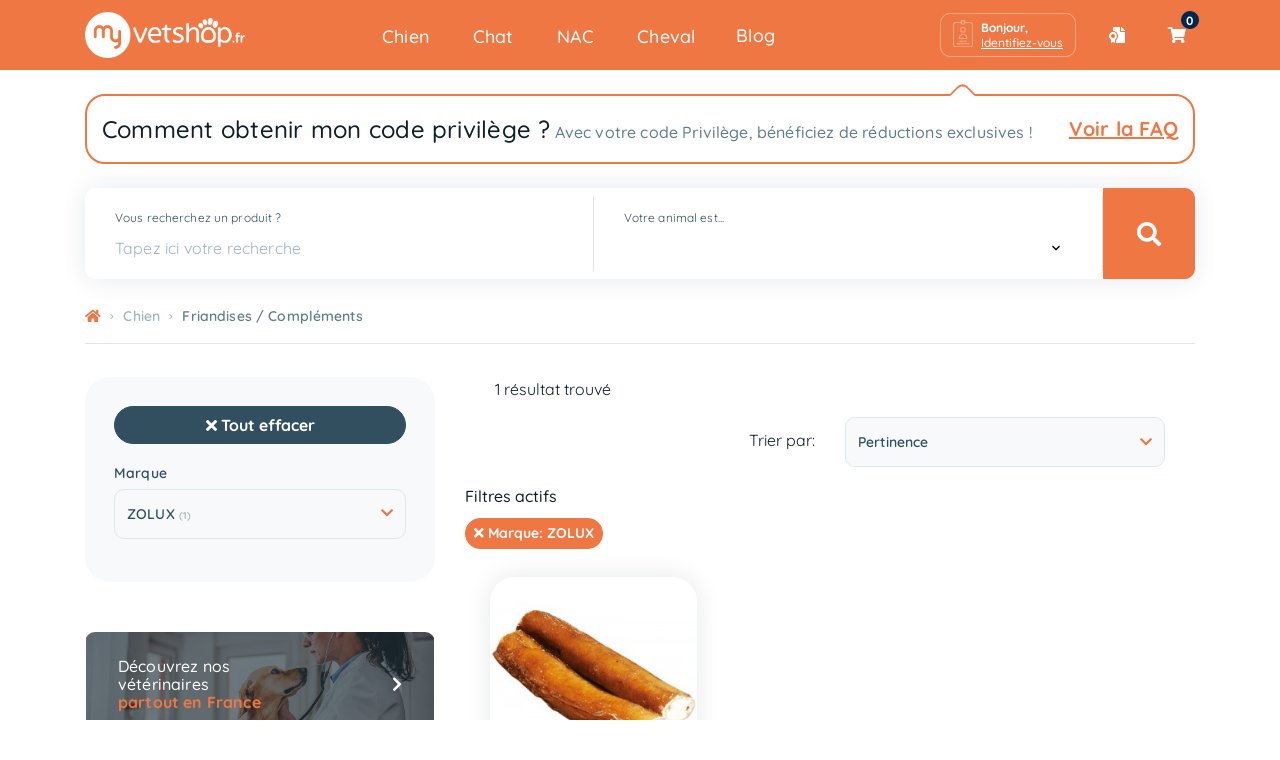

--- FILE ---
content_type: text/html; charset=utf-8
request_url: https://www.myvetshop.fr/604-friandises-complements?q=Marque-ZOLUX
body_size: 17502
content:
<!doctype html>
<html lang="fr">

<head>
    
        
  <meta charset="utf-8">


  <meta http-equiv="x-ua-compatible" content="ie=edge">



  <title>Friandises / Compléments</title>
  
    
  
  <meta name="description" content="">
  <meta name="keywords" content="">
        <link rel="canonical" href="https://www.myvetshop.fr/604-friandises-complements">
    
      
  
  
    <script type="application/ld+json">
  {
    "@context": "https://schema.org",
    "@type": "Organization",
    "name" : "MyVetShop",
    "url" : "https://www.myvetshop.fr/",
    "logo": {
      "@type": "ImageObject",
      "url":"https://www.myvetshop.fr/img/prestashop-logo-1635145367.jpg"
    }
  }
</script>

<script type="application/ld+json">
  {
    "@context": "https://schema.org",
    "@type": "WebPage",
    "isPartOf": {
      "@type": "WebSite",
      "url":  "https://www.myvetshop.fr/",
      "name": "MyVetShop"
    },
    "name": "Friandises / Compléments",
    "url":  "https://www.myvetshop.fr/604-friandises-complements?q=Marque-ZOLUX"
  }
</script>


  <script type="application/ld+json">
    {
      "@context": "https://schema.org",
      "@type": "BreadcrumbList",
      "itemListElement": [
                      {
              "@type": "ListItem",
              "position": 1,
              "name": "Accueil",
              "item": "https://www.myvetshop.fr/"
              },                        {
              "@type": "ListItem",
              "position": 2,
              "name": "Chien",
              "item": "https://www.myvetshop.fr/599-chien"
              },                        {
              "@type": "ListItem",
              "position": 3,
              "name": "Friandises / Compléments",
              "item": "https://www.myvetshop.fr/604-friandises-complements"
              }            ]
          }
  </script>
  
  
  
    <script type="application/ld+json">
  {
    "@context": "https://schema.org",
    "@type": "ItemList",
    "itemListElement": [
                  {
            "@type": "ListItem",
            "position": 0,
            "name": "Nerf de boeuf",
            "url": "https://www.myvetshop.fr/friandises-et-complements/11363-11593-nerf-de-boeuf-3336024820209.html#/1678-format-lg_12_cm_sachet_de_3"
            }          ]
        }
</script>

  
  
    
  

  
    <meta property="og:title" content="Friandises / Compléments" />
    <meta property="og:description" content="" />
    <meta property="og:url" content="https://www.myvetshop.fr/604-friandises-complements?q=Marque-ZOLUX" />
    <meta property="og:site_name" content="MyVetShop" />
    <meta property="og:type" content="website" />    



  <meta name="viewport" content="width=device-width, initial-scale=1">



  <link rel="icon" type="image/vnd.microsoft.icon" href="https://www.myvetshop.fr/img/favicon.ico?1749048480">
  <link rel="shortcut icon" type="image/x-icon" href="https://www.myvetshop.fr/img/favicon.ico?1749048480">



    <link rel="stylesheet" href="https://www.myvetshop.fr/themes/myvetshop/assets/cache/theme-086e38128.css" type="text/css" media="all">




  

  <script type="text/javascript">
        var is_store_selction = false;
        var jolisearch = {"amb_joli_search_action":"https:\/\/www.myvetshop.fr\/module\/ambjolisearch\/jolisearch","amb_joli_search_link":"https:\/\/www.myvetshop.fr\/module\/ambjolisearch\/jolisearch","amb_joli_search_controller":"jolisearch","blocksearch_type":"top","show_cat_desc":0,"ga_acc":0,"id_lang":1,"url_rewriting":1,"use_autocomplete":1,"minwordlen":2,"l_products":"Nos produits","l_manufacturers":"Nos marques","l_suppliers":"Nos fournisseurs","l_categories":"Nos cat\u00e9gories","l_no_results_found":"Aucun produit ne correspond \u00e0 cette recherche","l_more_results":"Montrer tous les r\u00e9sultats \u00bb","ENT_QUOTES":3,"search_ssl":true,"self":"\/var\/www\/html\/modules\/ambjolisearch","position":{"my":"left top","at":"left bottom","collision":"flipfit none"},"classes":"ps17","display_manufacturer":"","display_supplier":"","display_category":"1","theme":"autocomplete"};
        var placeholder_label = "Start typing here";
        var pm_crosssellingoncart = {"product_selection":[],"products_quantity":2,"products_quantity_tablet":2,"products_quantity_mobile":1,"order_page_link":"https:\/\/www.myvetshop.fr\/commande","nbItems":0};
        var prestashop = {"cart":{"products":[],"totals":{"total":{"type":"total","label":"Total","amount":0,"value":"0,00\u00a0\u20ac"},"total_including_tax":{"type":"total","label":"Total TTC","amount":0,"value":"0,00\u00a0\u20ac"},"total_excluding_tax":{"type":"total","label":"Total HT :","amount":0,"value":"0,00\u00a0\u20ac"}},"subtotals":{"products":{"type":"products","label":"Sous-total","amount":0,"value":"0,00\u00a0\u20ac"},"discounts":null,"shipping":{"type":"shipping","label":"Livraison","amount":0,"value":""},"tax":null},"products_count":0,"summary_string":"0 articles","vouchers":{"allowed":1,"added":[]},"discounts":[],"minimalPurchase":0,"minimalPurchaseRequired":""},"currency":{"id":1,"name":"Euro","iso_code":"EUR","iso_code_num":"978","sign":"\u20ac"},"customer":{"lastname":null,"firstname":null,"email":null,"birthday":null,"newsletter":null,"newsletter_date_add":null,"optin":null,"website":null,"company":null,"siret":null,"ape":null,"is_logged":false,"gender":{"type":null,"name":null},"addresses":[]},"language":{"name":"Fran\u00e7ais (French)","iso_code":"fr","locale":"fr-FR","language_code":"fr","is_rtl":"0","date_format_lite":"d\/m\/Y","date_format_full":"d\/m\/Y H:i:s","id":1},"page":{"title":"","canonical":"https:\/\/www.myvetshop.fr\/604-friandises-complements","meta":{"title":"Friandises \/ Compl\u00e9ments","description":"","keywords":"","robots":"index"},"page_name":"category","body_classes":{"lang-fr":true,"lang-rtl":false,"country-FR":true,"currency-EUR":true,"layout-left-column":true,"page-category":true,"tax-display-enabled":true,"category-id-604":true,"category-Friandises \/ Compl\u00e9ments":true,"category-id-parent-599":true,"category-depth-level-3":true},"admin_notifications":[]},"shop":{"name":"MyVetShop","logo":"https:\/\/www.myvetshop.fr\/img\/prestashop-logo-1635145367.jpg","stores_icon":"https:\/\/www.myvetshop.fr\/img\/logo_stores.png","favicon":"https:\/\/www.myvetshop.fr\/img\/favicon.ico"},"urls":{"base_url":"https:\/\/www.myvetshop.fr\/","current_url":"https:\/\/www.myvetshop.fr\/604-friandises-complements?q=Marque-ZOLUX","shop_domain_url":"https:\/\/www.myvetshop.fr","img_ps_url":"https:\/\/www.myvetshop.fr\/img\/","img_cat_url":"https:\/\/www.myvetshop.fr\/img\/c\/","img_lang_url":"https:\/\/www.myvetshop.fr\/img\/l\/","img_prod_url":"https:\/\/www.myvetshop.fr\/img\/p\/","img_manu_url":"https:\/\/www.myvetshop.fr\/img\/m\/","img_sup_url":"https:\/\/www.myvetshop.fr\/img\/su\/","img_ship_url":"https:\/\/www.myvetshop.fr\/img\/s\/","img_store_url":"https:\/\/www.myvetshop.fr\/img\/st\/","img_col_url":"https:\/\/www.myvetshop.fr\/img\/co\/","img_url":"https:\/\/www.myvetshop.fr\/themes\/myvetshop\/assets\/img\/","css_url":"https:\/\/www.myvetshop.fr\/themes\/myvetshop\/assets\/css\/","js_url":"https:\/\/www.myvetshop.fr\/themes\/myvetshop\/assets\/js\/","pic_url":"https:\/\/www.myvetshop.fr\/upload\/","pages":{"address":"https:\/\/www.myvetshop.fr\/adresse","addresses":"https:\/\/www.myvetshop.fr\/adresses","authentication":"https:\/\/www.myvetshop.fr\/connexion","cart":"https:\/\/www.myvetshop.fr\/panier","category":"https:\/\/www.myvetshop.fr\/index.php?controller=category","cms":"https:\/\/www.myvetshop.fr\/index.php?controller=cms","contact":"https:\/\/www.myvetshop.fr\/nous-contacter","discount":"https:\/\/www.myvetshop.fr\/reduction","guest_tracking":"https:\/\/www.myvetshop.fr\/suivi-commande-invite","history":"https:\/\/www.myvetshop.fr\/historique-commandes","identity":"https:\/\/www.myvetshop.fr\/identite","index":"https:\/\/www.myvetshop.fr\/","my_account":"https:\/\/www.myvetshop.fr\/mon-compte","order_confirmation":"https:\/\/www.myvetshop.fr\/confirmation-commande","order_detail":"https:\/\/www.myvetshop.fr\/index.php?controller=order-detail","order_follow":"https:\/\/www.myvetshop.fr\/suivi-commande","order":"https:\/\/www.myvetshop.fr\/commande","order_return":"https:\/\/www.myvetshop.fr\/index.php?controller=order-return","order_slip":"https:\/\/www.myvetshop.fr\/avoirs","pagenotfound":"https:\/\/www.myvetshop.fr\/page-introuvable","password":"https:\/\/www.myvetshop.fr\/recuperation-mot-de-passe","pdf_invoice":"https:\/\/www.myvetshop.fr\/index.php?controller=pdf-invoice","pdf_order_return":"https:\/\/www.myvetshop.fr\/index.php?controller=pdf-order-return","pdf_order_slip":"https:\/\/www.myvetshop.fr\/index.php?controller=pdf-order-slip","prices_drop":"https:\/\/www.myvetshop.fr\/promotions","product":"https:\/\/www.myvetshop.fr\/index.php?controller=product","search":"https:\/\/www.myvetshop.fr\/recherche","sitemap":"https:\/\/www.myvetshop.fr\/plan-site","stores":"https:\/\/www.myvetshop.fr\/magasins","supplier":"https:\/\/www.myvetshop.fr\/fournisseur","register":"https:\/\/www.myvetshop.fr\/connexion?create_account=1","order_login":"https:\/\/www.myvetshop.fr\/commande?login=1"},"alternative_langs":[],"theme_assets":"\/themes\/myvetshop\/assets\/","actions":{"logout":"https:\/\/www.myvetshop.fr\/?mylogout="},"no_picture_image":{"bySize":{"small_default":{"url":"https:\/\/www.myvetshop.fr\/img\/p\/fr-default-small_default.jpg","width":98,"height":98},"cart_default":{"url":"https:\/\/www.myvetshop.fr\/img\/p\/fr-default-cart_default.jpg","width":125,"height":125},"home_default":{"url":"https:\/\/www.myvetshop.fr\/img\/p\/fr-default-home_default.jpg","width":250,"height":250},"medium_default":{"url":"https:\/\/www.myvetshop.fr\/img\/p\/fr-default-medium_default.jpg","width":452,"height":452},"large_default":{"url":"https:\/\/www.myvetshop.fr\/img\/p\/fr-default-large_default.jpg","width":800,"height":800}},"small":{"url":"https:\/\/www.myvetshop.fr\/img\/p\/fr-default-small_default.jpg","width":98,"height":98},"medium":{"url":"https:\/\/www.myvetshop.fr\/img\/p\/fr-default-home_default.jpg","width":250,"height":250},"large":{"url":"https:\/\/www.myvetshop.fr\/img\/p\/fr-default-large_default.jpg","width":800,"height":800},"legend":""},"loyaltyeditpoints_ajax_controller":"https:\/\/www.myvetshop.fr\/module\/loyaltyeditpoints\/ajax"},"configuration":{"display_taxes_label":true,"display_prices_tax_incl":true,"is_catalog":false,"show_prices":true,"opt_in":{"partner":true},"quantity_discount":{"type":"discount","label":"Remise sur prix unitaire"},"voucher_enabled":1,"return_enabled":1},"field_required":[],"breadcrumb":{"links":[{"title":"Accueil","url":"https:\/\/www.myvetshop.fr\/"},{"title":"Chien","url":"https:\/\/www.myvetshop.fr\/599-chien"},{"title":"Friandises \/ Compl\u00e9ments","url":"https:\/\/www.myvetshop.fr\/604-friandises-complements"}],"count":3},"link":{"protocol_link":"https:\/\/","protocol_content":"https:\/\/"},"time":1769466551,"static_token":"8c46c71b2ee4f4b137b1292d2d96c875","token":"7f117a0437dd51c26b90d5f2bb910449","debug":false};
        var psemailsubscription_subscription = "https:\/\/www.myvetshop.fr\/module\/ps_emailsubscription\/subscription";
        var search_url = "https:\/\/www.myvetshop.fr\/find-product";
      </script>



  <script type="text/javascript" src="https://maps.googleapis.com/maps/api/js?key=AIzaSyAoXf8d4tua7hcyskA8N5I93NdtuXACpGU&region=FR"></script>
<script type="text/javascript">
    // <![CDATA[
    var map;
    var infoWindow;
    var markers = [];
    var maxDate = "2026-02-28";
    var calYear = parseInt("2026");
    var prevNav = '<i class="material-icons">keyboard_arrow_left</i>';
    var nextNav = '<i class="material-icons">keyboard_arrow_right</i>';
    var locationSelect = document.getElementById('locationSelect');
    var defaultLat = '47.0828654';
    var defaultLong = '1.4264295';
    var default_store = '6';
    var sl_carrier = '1';
    var defaultZoom = 5;
    var hasStoreIcon = '1';
    var distance_unit = 'km';
    var img_store_dir = '/img/st/';
    var img_ps_dir = 'https://www.myvetshop.fr/img/';
    var searchUrl = 'https://www.myvetshop.fr/storefinder';
    var logo_store = 'logo_stores.png';
    var autolocateUser = 0;
    var CurrentUrl = 'www.myvetshop.fr/604-friandises-complements?q=Marque-ZOLUX';
    CurrentUrl = location.search.split('goforstore=')[1];
    var search_link = "https://www.myvetshop.fr/recherche";
    var FMESL_STORE_EMAIL = parseInt("0");
    var FMESL_STORE_FAX = parseInt("0");
    var FMESL_STORE_NOTE = parseInt("0");
    var FMESL_STORE_GLOBAL_ICON = parseInt("0");
    var FMESL_LAYOUT_THEME = parseInt("0");
    var FMESL_MAP_LINK = parseInt("0");
    var FMESL_PICKUP_STORE = parseInt("0");
    var FMESL_PICKUP_DATE = parseInt("0");
    var st_page = "category";
    var locale = "fr";
    var preselectedPickupTime = "";
    var preselectedPickupDate = "";

    // multilingual labels
    var translation_1 = 'No stores were found. Please try selecting a wider radius.';
    var translation_2 = 'store found -- see details:';
    var translation_3 = 'stores found -- view all results:';
    var translation_4 = 'Phone:';
    var translation_5 = 'Get directions';
    var translation_6 = 'Not found';
    var translation_7 = 'Email:';
    var translation_8 = 'Fax:';
    var translation_9 = 'Note:';
    var translation_10 = 'Distance:';
    var translation_11 = 'Afficher';
    var translation_01 = 'Unable to find your location';
    var translation_02 = 'Permission denied';
    var translation_03 = 'Your location unknown';
    var translation_04 = 'Timeout error';
    var translation_05 = 'Location detection not supported in browser';
    var translation_06 = 'Your current Location';
    var translation_07 = 'You are near this location';
    var translation_store_sel = 'Select Store';
    var available_date_label = 'Available Dates';
    var disabled_date_label = 'Unavailable Dates';
    var invalid_pickupdate_label = 'Please enter a valid date.';
    var invalid_pickuptime_label = 'Please enter a valid time.';
    var store_page_error_label = 'Please select a pickup store.';
    //]]>
</script>
<!-- Matomo by Mediacom87 -->
<script type="text/javascript">
  var _paq = window._paq || [];
  var u="https://matomo.btoweb.fr/";
  var siteId = '8'
  
  _paq.push(["setDocumentTitle", document.domain + "/" + document.title]);
  _paq.push(['trackPageView']);
  _paq.push(['enableLinkTracking']);
  (function() {
    _paq.push(['setTrackerUrl', u+'matomo.php']);
    _paq.push(['setSiteId', siteId]);
    var d=document, g=d.createElement('script'), s=d.getElementsByTagName('script')[0];
    g.type='text/javascript'; g.async=true; g.defer=true; g.src=u+'matomo.js'; s.parentNode.insertBefore(g,s);
  })();
  
</script>
<noscript><p><img src="https://matomo.btoweb.fr/matomo.php?idsite=8&amp;rec=1" style="border:0;" alt="" /></p></noscript>
<!-- End Matomo Code by Mediacom87 -->
<style>
    .alert-loyalty {
        background-color: #fff6ca;
        border-color: #f8d100;
        color: #777777;
    }

    </style>

<script type="text/javascript">
    
</script>

<style>
    
</style>
	<script type="text/javascript">
				var lineven_rlp = {"prestashop":{"version":"1.7.8.11","major_version":"1.7","shop_name":"MyVetShop","shop_uri":"https:\/\/www.myvetshop.fr\/","shop_logo":"https:\/\/www.myvetshop.fr\/img\/logo.jpg","is_ssl":"1"},"module":{"environment":"PRODUCTION","id":"88","code":"RLP","name":"relatedproducts","display_name":"Association de produits","is_active":false,"version":"3.0.0","is_debug_mode":0,"is_test_mode":0,"urls":{"service_dispatcher_url":"https:\/\/www.myvetshop.fr\/module\/relatedproducts\/servicedispatcher","service_dispatcher_ssl_url":"https:\/\/www.myvetshop.fr\/module\/relatedproducts\/servicedispatcher","short_url":"modules\/relatedproducts\/","base_url":"\/modules\/relatedproducts\/","css_url":"\/modules\/relatedproducts\/views\/css\/","cart_url":"https:\/\/www.myvetshop.fr\/panier?action=show","order_url":"https:\/\/www.myvetshop.fr\/commande"},"hook":{"controller_name":"Header","action_name":"index","datas":[]}}};
			</script>



    
</head>

<body id="category" class="lang-fr country-fr currency-eur layout-left-column page-category tax-display-enabled category-id-604 category-friandises-complements category-id-parent-599 category-depth-level-3">


    


<main>
    
            

    
        <div class="collapse navbar-collapse d-lg-none mobile-panel-left multi-collapse-main-account multi-collapse-main-clinic"
     id="mobileLeftPanel"
>
    <button type="button" class="close" data-toggle="collapse" data-target="#mobileLeftPanel">
        <div>
            <i class="fas fa-times"></i>
        </div>
    </button>

    <div class="btn-block-login">
                    <a class="btn btn-login" role="button" href="https://www.myvetshop.fr/mon-compte"
               title="Connectez-vous à votre compte client ">
                <div class="d-flex">
                    <div>
                        <img src="https://www.myvetshop.fr/themes/myvetshop/assets/img/user-info-icon.svg"
                             alt="Illustration d'un utilisateur">
                    </div>
                    <div class="pl-2 text-left">
                        <span class="btn-login-text">Bonjour,</span>
                        <br>
                        <span class="btn-login-text btn-login-sign-in"><u>Identifiez-vous</u></span>
                    </div>
                </div>
            </a>
            </div>

    <div id="mobileLeftPanelAccordion">

                






<div class="menu d-none d-lg-flex align-items-center">
    
            <ul class="top-menu" id="top-menu" data-depth="0">
                            <li class="category" id="category-599">

                                             <div class="dropdown">
                            <button class="btn btn-menu-link" type="button" id="dropdownMenu-Chien"
                                    data-toggle="dropdown" aria-haspopup="true" aria-expanded="false">
                                Chien
                            </button>
                                                        <div class="dropdown-menu border-0 border-radius-default" aria-labelledby="dropdownMenu-Chien">
                                <div class="row">
                                                                                                                                                                                                                                                                                                                                                                                                                                                                                                                                                                                                                                                                                                                                                                                                                                                              <div class="col-12">
                                        <ul>
                                                                                                                                            <li class="border-radius-default">
                                                    <a class="btn btn-subcategory text-primary text-left mt-1 mb-1 border-radius-default w-100 d-flex justify-content-between align-items-center"
                                                       href="https://www.myvetshop.fr/617-alimentation-premium" role="button" data-target="21793" data-has-children="false">

                                                        <span class="d-flex">
                                                                                                                            <span>
                                                                                                                                                <img src="https://www.myvetshop.fr/img/c/617-0_thumb.jpg" class="img-link-menu">
                                                                                                                                      </span>
                                                                                                                        <span>
                                                                  Alimentation Premium
                                                            </span>
                                                        </span>

                                                                                                            </a>
                                                </li>
                                                                                                                                            <li class="border-radius-default">
                                                    <a class="btn btn-subcategory text-primary text-left mt-1 mb-1 border-radius-default w-100 d-flex justify-content-between align-items-center"
                                                       href="https://www.myvetshop.fr/620-alimentation-medicalisee" role="button" data-target="60172" data-has-children="false">

                                                        <span class="d-flex">
                                                                                                                            <span>
                                                                                                                                                <img src="https://www.myvetshop.fr/img/c/620-0_thumb.jpg" class="img-link-menu">
                                                                                                                                      </span>
                                                                                                                        <span>
                                                                  Alimentation Médicalisée
                                                            </span>
                                                        </span>

                                                                                                            </a>
                                                </li>
                                                                                                                                            <li class="border-radius-default">
                                                    <a class="btn btn-subcategory text-primary text-left mt-1 mb-1 border-radius-default w-100 d-flex justify-content-between align-items-center"
                                                       href="https://www.myvetshop.fr/604-friandises-complements" role="button" data-target="72696" data-has-children="false">

                                                        <span class="d-flex">
                                                                                                                            <span>
                                                                                                                                                <img src="https://www.myvetshop.fr/img/c/604-0_thumb.jpg" class="img-link-menu">
                                                                                                                                      </span>
                                                                                                                        <span>
                                                                  Friandises / Compléments
                                                            </span>
                                                        </span>

                                                                                                            </a>
                                                </li>
                                                                                                                                            <li class="border-radius-default">
                                                    <a class="btn btn-subcategory text-primary text-left mt-1 mb-1 border-radius-default w-100 d-flex justify-content-between align-items-center"
                                                       href="https://www.myvetshop.fr/613-accessoires-alimentation" role="button" data-target="83799" data-has-children="false">

                                                        <span class="d-flex">
                                                                                                                            <span>
                                                                                                                                                <img src="https://www.myvetshop.fr/img/c/613-0_thumb.jpg" class="img-link-menu">
                                                                                                                                      </span>
                                                                                                                        <span>
                                                                  Accessoires alimentation
                                                            </span>
                                                        </span>

                                                                                                            </a>
                                                </li>
                                                                                                                                            <li class="border-radius-default">
                                                    <a class="btn btn-subcategory text-primary text-left mt-1 mb-1 border-radius-default w-100 d-flex justify-content-between align-items-center"
                                                       href="https://www.myvetshop.fr/600-jouets" role="button" data-target="28917" data-has-children="false">

                                                        <span class="d-flex">
                                                                                                                            <span>
                                                                                                                                                <img src="https://www.myvetshop.fr/img/c/600-0_thumb.jpg" class="img-link-menu">
                                                                                                                                      </span>
                                                                                                                        <span>
                                                                  Jouets
                                                            </span>
                                                        </span>

                                                                                                            </a>
                                                </li>
                                                                                                                                            <li class="border-radius-default">
                                                    <a class="btn btn-subcategory text-primary text-left mt-1 mb-1 border-radius-default w-100 d-flex justify-content-between align-items-center"
                                                       href="https://www.myvetshop.fr/601-transport-controle-espace" role="button" data-target="83942" data-has-children="false">

                                                        <span class="d-flex">
                                                                                                                            <span>
                                                                                                                                                <img src="https://www.myvetshop.fr/img/c/601-0_thumb.jpg" class="img-link-menu">
                                                                                                                                      </span>
                                                                                                                        <span>
                                                                  Transport / Contrôle espace
                                                            </span>
                                                        </span>

                                                                                                            </a>
                                                </li>
                                                                                                                                            <li class="border-radius-default">
                                                    <a class="btn btn-subcategory text-primary text-left mt-1 mb-1 border-radius-default w-100 d-flex justify-content-between align-items-center"
                                                       href="https://www.myvetshop.fr/614-hygiene-et-toilettage" role="button" data-target="57508" data-has-children="false">

                                                        <span class="d-flex">
                                                                                                                            <span>
                                                                                                                                                <img src="https://www.myvetshop.fr/img/c/614-0_thumb.jpg" class="img-link-menu">
                                                                                                                                      </span>
                                                                                                                        <span>
                                                                  Hygiène et toilettage
                                                            </span>
                                                        </span>

                                                                                                            </a>
                                                </li>
                                                                                                                                            <li class="border-radius-default">
                                                    <a class="btn btn-subcategory text-primary text-left mt-1 mb-1 border-radius-default w-100 d-flex justify-content-between align-items-center"
                                                       href="https://www.myvetshop.fr/603-education" role="button" data-target="66608" data-has-children="false">

                                                        <span class="d-flex">
                                                                                                                            <span>
                                                                                                                                                <img src="https://www.myvetshop.fr/img/c/603-0_thumb.jpg" class="img-link-menu">
                                                                                                                                      </span>
                                                                                                                        <span>
                                                                  Éducation
                                                            </span>
                                                        </span>

                                                                                                            </a>
                                                </li>
                                                                                                                                            <li class="border-radius-default">
                                                    <a class="btn btn-subcategory text-primary text-left mt-1 mb-1 border-radius-default w-100 d-flex justify-content-between align-items-center"
                                                       href="https://www.myvetshop.fr/605-couchage-habitat" role="button" data-target="9324" data-has-children="false">

                                                        <span class="d-flex">
                                                                                                                            <span>
                                                                                                                                                <img src="https://www.myvetshop.fr/img/c/605-0_thumb.jpg" class="img-link-menu">
                                                                                                                                      </span>
                                                                                                                        <span>
                                                                  Couchage / Habitat
                                                            </span>
                                                        </span>

                                                                                                            </a>
                                                </li>
                                                                                    </ul>
                                    </div>
                                    <div class="col-6">
                                                                                                                                                                                                                                                                                                                                                                                                                                                                                                                                                                                                                                                                                                                                                                                                                                                                </div>
                                </div>

                            </div>
                        </div>
                    
                </li>
                            <li class="category" id="category-597">

                                             <div class="dropdown">
                            <button class="btn btn-menu-link" type="button" id="dropdownMenu-Chat"
                                    data-toggle="dropdown" aria-haspopup="true" aria-expanded="false">
                                Chat
                            </button>
                                                        <div class="dropdown-menu border-0 border-radius-default" aria-labelledby="dropdownMenu-Chat">
                                <div class="row">
                                                                                                                                                                                                                                                                                                                                                                                                                                                                                                                                                                                                                                                                                                                                                                                  <div class="col-12">
                                        <ul>
                                                                                                                                            <li class="border-radius-default">
                                                    <a class="btn btn-subcategory text-primary text-left mt-1 mb-1 border-radius-default w-100 d-flex justify-content-between align-items-center"
                                                       href="https://www.myvetshop.fr/615-alimentation-premium" role="button" data-target="94733" data-has-children="false">

                                                        <span class="d-flex">
                                                                                                                            <span>
                                                                                                                                                <img src="https://www.myvetshop.fr/img/c/615-0_thumb.jpg" class="img-link-menu">
                                                                                                                                      </span>
                                                                                                                        <span>
                                                                  Alimentation Premium
                                                            </span>
                                                        </span>

                                                                                                            </a>
                                                </li>
                                                                                                                                            <li class="border-radius-default">
                                                    <a class="btn btn-subcategory text-primary text-left mt-1 mb-1 border-radius-default w-100 d-flex justify-content-between align-items-center"
                                                       href="https://www.myvetshop.fr/621-alimentation-medicalisee" role="button" data-target="34548" data-has-children="false">

                                                        <span class="d-flex">
                                                                                                                            <span>
                                                                                                                                                <img src="https://www.myvetshop.fr/img/c/621-0_thumb.jpg" class="img-link-menu">
                                                                                                                                      </span>
                                                                                                                        <span>
                                                                  Alimentation Médicalisée
                                                            </span>
                                                        </span>

                                                                                                            </a>
                                                </li>
                                                                                                                                            <li class="border-radius-default">
                                                    <a class="btn btn-subcategory text-primary text-left mt-1 mb-1 border-radius-default w-100 d-flex justify-content-between align-items-center"
                                                       href="https://www.myvetshop.fr/638-friandises-complements" role="button" data-target="52063" data-has-children="false">

                                                        <span class="d-flex">
                                                                                                                            <span>
                                                                                                                                                <img src="https://www.myvetshop.fr/img/c/638-0_thumb.jpg" class="img-link-menu">
                                                                                                                                      </span>
                                                                                                                        <span>
                                                                  Friandises / Compléments
                                                            </span>
                                                        </span>

                                                                                                            </a>
                                                </li>
                                                                                                                                            <li class="border-radius-default">
                                                    <a class="btn btn-subcategory text-primary text-left mt-1 mb-1 border-radius-default w-100 d-flex justify-content-between align-items-center"
                                                       href="https://www.myvetshop.fr/616-accessoires-alimentation" role="button" data-target="58953" data-has-children="false">

                                                        <span class="d-flex">
                                                                                                                            <span>
                                                                                                                                                <img src="https://www.myvetshop.fr/img/c/616-0_thumb.jpg" class="img-link-menu">
                                                                                                                                      </span>
                                                                                                                        <span>
                                                                  Accessoires alimentation
                                                            </span>
                                                        </span>

                                                                                                            </a>
                                                </li>
                                                                                                                                            <li class="border-radius-default">
                                                    <a class="btn btn-subcategory text-primary text-left mt-1 mb-1 border-radius-default w-100 d-flex justify-content-between align-items-center"
                                                       href="https://www.myvetshop.fr/602-jouets" role="button" data-target="6568" data-has-children="false">

                                                        <span class="d-flex">
                                                                                                                            <span>
                                                                                                                                                <img src="https://www.myvetshop.fr/img/c/602-0_thumb.jpg" class="img-link-menu">
                                                                                                                                      </span>
                                                                                                                        <span>
                                                                  Jouets
                                                            </span>
                                                        </span>

                                                                                                            </a>
                                                </li>
                                                                                                                                            <li class="border-radius-default">
                                                    <a class="btn btn-subcategory text-primary text-left mt-1 mb-1 border-radius-default w-100 d-flex justify-content-between align-items-center"
                                                       href="https://www.myvetshop.fr/636-hygiene-et-toilettage" role="button" data-target="33954" data-has-children="false">

                                                        <span class="d-flex">
                                                                                                                            <span>
                                                                                                                                                <img src="https://www.myvetshop.fr/img/c/636-0_thumb.jpg" class="img-link-menu">
                                                                                                                                      </span>
                                                                                                                        <span>
                                                                  Hygiène et toilettage
                                                            </span>
                                                        </span>

                                                                                                            </a>
                                                </li>
                                                                                                                                            <li class="border-radius-default">
                                                    <a class="btn btn-subcategory text-primary text-left mt-1 mb-1 border-radius-default w-100 d-flex justify-content-between align-items-center"
                                                       href="https://www.myvetshop.fr/646-transport-controle-espace" role="button" data-target="36617" data-has-children="false">

                                                        <span class="d-flex">
                                                                                                                            <span>
                                                                                                                                                <img src="https://www.myvetshop.fr/img/c/646-0_thumb.jpg" class="img-link-menu">
                                                                                                                                      </span>
                                                                                                                        <span>
                                                                  Transport / Contrôle espace
                                                            </span>
                                                        </span>

                                                                                                            </a>
                                                </li>
                                                                                                                                            <li class="border-radius-default">
                                                    <a class="btn btn-subcategory text-primary text-left mt-1 mb-1 border-radius-default w-100 d-flex justify-content-between align-items-center"
                                                       href="https://www.myvetshop.fr/598-couchage-habitat" role="button" data-target="15186" data-has-children="false">

                                                        <span class="d-flex">
                                                                                                                            <span>
                                                                                                                                                <img src="https://www.myvetshop.fr/img/c/598-0_thumb.jpg" class="img-link-menu">
                                                                                                                                      </span>
                                                                                                                        <span>
                                                                  Couchage / Habitat
                                                            </span>
                                                        </span>

                                                                                                            </a>
                                                </li>
                                                                                    </ul>
                                    </div>
                                    <div class="col-6">
                                                                                                                                                                                                                                                                                                                                                                                                                                                                                                                                                                                                                                                                                                                                                                            </div>
                                </div>

                            </div>
                        </div>
                    
                </li>
                            <li class="category" id="category-606">

                                             <div class="dropdown">
                            <button class="btn btn-menu-link" type="button" id="dropdownMenu-NAC"
                                    data-toggle="dropdown" aria-haspopup="true" aria-expanded="false">
                                NAC
                            </button>
                                                        <div class="dropdown-menu border-0 border-radius-default" aria-labelledby="dropdownMenu-NAC">
                                <div class="row">
                                                                                                                                                                                                                                                                                                                                                                                                                                                                                                                                                                                                                                                                                                                                                                                                                                                                                                                                                                                  <div class="col-6">
                                        <ul>
                                                                                                                                            <li class="border-radius-default">
                                                    <a class="btn btn-subcategory text-primary text-left mt-1 mb-1 border-radius-default w-100 d-flex justify-content-between align-items-center"
                                                       href="https://www.myvetshop.fr/622-lapin" role="button" data-target="84856" data-has-children="true">

                                                        <span class="d-flex">
                                                                                                                            <span>
                                                                                                                                                <img src="https://www.myvetshop.fr/img/c/622-0_thumb.jpg" class="img-link-menu">
                                                                                                                                      </span>
                                                                                                                        <span>
                                                                  Lapin
                                                            </span>
                                                        </span>

                                                                                                                    <i class="arrow-subcategory fas fa-chevron-right"></i>
                                                                                                            </a>
                                                </li>
                                                                                                                                            <li class="border-radius-default">
                                                    <a class="btn btn-subcategory text-primary text-left mt-1 mb-1 border-radius-default w-100 d-flex justify-content-between align-items-center"
                                                       href="https://www.myvetshop.fr/607-rongeur" role="button" data-target="57616" data-has-children="true">

                                                        <span class="d-flex">
                                                                                                                            <span>
                                                                                                                                                <img src="https://www.myvetshop.fr/img/c/607-0_thumb.jpg" class="img-link-menu">
                                                                                                                                      </span>
                                                                                                                        <span>
                                                                  Rongeur
                                                            </span>
                                                        </span>

                                                                                                                    <i class="arrow-subcategory fas fa-chevron-right"></i>
                                                                                                            </a>
                                                </li>
                                                                                                                                            <li class="border-radius-default">
                                                    <a class="btn btn-subcategory text-primary text-left mt-1 mb-1 border-radius-default w-100 d-flex justify-content-between align-items-center"
                                                       href="https://www.myvetshop.fr/641-reptile" role="button" data-target="34607" data-has-children="true">

                                                        <span class="d-flex">
                                                                                                                            <span>
                                                                                                                                                <img src="https://www.myvetshop.fr/img/c/641-0_thumb.jpg" class="img-link-menu">
                                                                                                                                      </span>
                                                                                                                        <span>
                                                                  Réptile
                                                            </span>
                                                        </span>

                                                                                                                    <i class="arrow-subcategory fas fa-chevron-right"></i>
                                                                                                            </a>
                                                </li>
                                                                                                                                            <li class="border-radius-default">
                                                    <a class="btn btn-subcategory text-primary text-left mt-1 mb-1 border-radius-default w-100 d-flex justify-content-between align-items-center"
                                                       href="https://www.myvetshop.fr/610-furet" role="button" data-target="97055" data-has-children="true">

                                                        <span class="d-flex">
                                                                                                                            <span>
                                                                                                                                                <img src="https://www.myvetshop.fr/img/c/610-0_thumb.jpg" class="img-link-menu">
                                                                                                                                      </span>
                                                                                                                        <span>
                                                                  Furet
                                                            </span>
                                                        </span>

                                                                                                                    <i class="arrow-subcategory fas fa-chevron-right"></i>
                                                                                                            </a>
                                                </li>
                                                                                                                                            <li class="border-radius-default">
                                                    <a class="btn btn-subcategory text-primary text-left mt-1 mb-1 border-radius-default w-100 d-flex justify-content-between align-items-center"
                                                       href="https://www.myvetshop.fr/623-oiseau" role="button" data-target="795" data-has-children="true">

                                                        <span class="d-flex">
                                                                                                                            <span>
                                                                                                                                                <img src="https://www.myvetshop.fr/img/c/623-0_thumb.jpg" class="img-link-menu">
                                                                                                                                      </span>
                                                                                                                        <span>
                                                                  Oiseau
                                                            </span>
                                                        </span>

                                                                                                                    <i class="arrow-subcategory fas fa-chevron-right"></i>
                                                                                                            </a>
                                                </li>
                                                                                    </ul>
                                    </div>
                                    <div class="col-6">
                                                                                                                                    <ul class="hide-children" id="84856">
                                                                                                            <li>
                                                            <a class="btn btn-subcategory-link border-radius-default text-left mt-1 mb-1 w-100" href="https://www.myvetshop.fr/652-alimentation">Alimentation</a>
                                                        </li>
                                                                                                            <li>
                                                            <a class="btn btn-subcategory-link border-radius-default text-left mt-1 mb-1 w-100" href="https://www.myvetshop.fr/632-accessoires">Accessoires</a>
                                                        </li>
                                                                                                            <li>
                                                            <a class="btn btn-subcategory-link border-radius-default text-left mt-1 mb-1 w-100" href="https://www.myvetshop.fr/634-jouets">Jouets</a>
                                                        </li>
                                                                                                            <li>
                                                            <a class="btn btn-subcategory-link border-radius-default text-left mt-1 mb-1 w-100" href="https://www.myvetshop.fr/644-couchage-habitat">Couchage / Habitat</a>
                                                        </li>
                                                                                                        <li>
                                                        <a href="https://www.myvetshop.fr/622-lapin" class="btn btn-subcategory-link border-radius-default text-left mt-1 mb-1 w-100 text-primary hover-primary"
                                                           title="Voir tous les produits">Tous les produits</a>
                                                    </li>
                                                </ul>
                                                                                                                                                                                <ul class="hide-children" id="57616">
                                                                                                            <li>
                                                            <a class="btn btn-subcategory-link border-radius-default text-left mt-1 mb-1 w-100" href="https://www.myvetshop.fr/653-alimentation">Alimentation</a>
                                                        </li>
                                                                                                            <li>
                                                            <a class="btn btn-subcategory-link border-radius-default text-left mt-1 mb-1 w-100" href="https://www.myvetshop.fr/608-accessoires">Accessoires</a>
                                                        </li>
                                                                                                            <li>
                                                            <a class="btn btn-subcategory-link border-radius-default text-left mt-1 mb-1 w-100" href="https://www.myvetshop.fr/609-couchage-habitat">Couchage / Habitat</a>
                                                        </li>
                                                                                                            <li>
                                                            <a class="btn btn-subcategory-link border-radius-default text-left mt-1 mb-1 w-100" href="https://www.myvetshop.fr/633-jouets">Jouets</a>
                                                        </li>
                                                                                                            <li>
                                                            <a class="btn btn-subcategory-link border-radius-default text-left mt-1 mb-1 w-100" href="https://www.myvetshop.fr/628-hygiene-et-toilettage">Hygiène et toilettage</a>
                                                        </li>
                                                                                                        <li>
                                                        <a href="https://www.myvetshop.fr/607-rongeur" class="btn btn-subcategory-link border-radius-default text-left mt-1 mb-1 w-100 text-primary hover-primary"
                                                           title="Voir tous les produits">Tous les produits</a>
                                                    </li>
                                                </ul>
                                                                                                                                                                                <ul class="hide-children" id="34607">
                                                                                                            <li>
                                                            <a class="btn btn-subcategory-link border-radius-default text-left mt-1 mb-1 w-100" href="https://www.myvetshop.fr/642-accessoires">Accessoires</a>
                                                        </li>
                                                                                                            <li>
                                                            <a class="btn btn-subcategory-link border-radius-default text-left mt-1 mb-1 w-100" href="https://www.myvetshop.fr/643-couchage-habitat">Couchage / Habitat</a>
                                                        </li>
                                                                                                        <li>
                                                        <a href="https://www.myvetshop.fr/641-reptile" class="btn btn-subcategory-link border-radius-default text-left mt-1 mb-1 w-100 text-primary hover-primary"
                                                           title="Voir tous les produits">Tous les produits</a>
                                                    </li>
                                                </ul>
                                                                                                                                                                                <ul class="hide-children" id="97055">
                                                                                                            <li>
                                                            <a class="btn btn-subcategory-link border-radius-default text-left mt-1 mb-1 w-100" href="https://www.myvetshop.fr/655-alimentation">Alimentation</a>
                                                        </li>
                                                                                                            <li>
                                                            <a class="btn btn-subcategory-link border-radius-default text-left mt-1 mb-1 w-100" href="https://www.myvetshop.fr/611-accessoires">Accessoires</a>
                                                        </li>
                                                                                                            <li>
                                                            <a class="btn btn-subcategory-link border-radius-default text-left mt-1 mb-1 w-100" href="https://www.myvetshop.fr/612-couchage-habitat">Couchage / Habitat</a>
                                                        </li>
                                                                                                            <li>
                                                            <a class="btn btn-subcategory-link border-radius-default text-left mt-1 mb-1 w-100" href="https://www.myvetshop.fr/637-jouets">Jouets</a>
                                                        </li>
                                                                                                            <li>
                                                            <a class="btn btn-subcategory-link border-radius-default text-left mt-1 mb-1 w-100" href="https://www.myvetshop.fr/629-hygiene-et-toilettage">Hygiène et toilettage</a>
                                                        </li>
                                                                                                        <li>
                                                        <a href="https://www.myvetshop.fr/610-furet" class="btn btn-subcategory-link border-radius-default text-left mt-1 mb-1 w-100 text-primary hover-primary"
                                                           title="Voir tous les produits">Tous les produits</a>
                                                    </li>
                                                </ul>
                                                                                                                                                                                <ul class="hide-children" id="795">
                                                                                                            <li>
                                                            <a class="btn btn-subcategory-link border-radius-default text-left mt-1 mb-1 w-100" href="https://www.myvetshop.fr/654-alimentation">Alimentation</a>
                                                        </li>
                                                                                                            <li>
                                                            <a class="btn btn-subcategory-link border-radius-default text-left mt-1 mb-1 w-100" href="https://www.myvetshop.fr/630-accessoires">Accessoires</a>
                                                        </li>
                                                                                                            <li>
                                                            <a class="btn btn-subcategory-link border-radius-default text-left mt-1 mb-1 w-100" href="https://www.myvetshop.fr/639-jouets">Jouets</a>
                                                        </li>
                                                                                                            <li>
                                                            <a class="btn btn-subcategory-link border-radius-default text-left mt-1 mb-1 w-100" href="https://www.myvetshop.fr/645-couchage-habitat">Couchage / Habitat</a>
                                                        </li>
                                                                                                            <li>
                                                            <a class="btn btn-subcategory-link border-radius-default text-left mt-1 mb-1 w-100" href="https://www.myvetshop.fr/631-hygiene-et-toilettage">Hygiène et toilettage</a>
                                                        </li>
                                                                                                        <li>
                                                        <a href="https://www.myvetshop.fr/623-oiseau" class="btn btn-subcategory-link border-radius-default text-left mt-1 mb-1 w-100 text-primary hover-primary"
                                                           title="Voir tous les produits">Tous les produits</a>
                                                    </li>
                                                </ul>
                                                                                                                        </div>
                                </div>

                            </div>
                        </div>
                    
                </li>
                            <li class="category" id="category-618">

                                             <div class="dropdown">
                            <button class="btn btn-menu-link" type="button" id="dropdownMenu-Cheval"
                                    data-toggle="dropdown" aria-haspopup="true" aria-expanded="false">
                                Cheval
                            </button>
                                                        <div class="dropdown-menu border-0 border-radius-default" aria-labelledby="dropdownMenu-Cheval">
                                <div class="row">
                                                                                                                                                                                                                                                                                                                                                                                                                                                                                                                                                                                                                                                                                                      <div class="col-12">
                                        <ul>
                                                                                                                                            <li class="border-radius-default">
                                                    <a class="btn btn-subcategory text-primary text-left mt-1 mb-1 border-radius-default w-100 d-flex justify-content-between align-items-center"
                                                       href="https://www.myvetshop.fr/619-complements-nutritionnels" role="button" data-target="76638" data-has-children="false">

                                                        <span class="d-flex">
                                                                                                                        <span>
                                                                  Compléments nutritionnels
                                                            </span>
                                                        </span>

                                                                                                            </a>
                                                </li>
                                                                                                                                            <li class="border-radius-default">
                                                    <a class="btn btn-subcategory text-primary text-left mt-1 mb-1 border-radius-default w-100 d-flex justify-content-between align-items-center"
                                                       href="https://www.myvetshop.fr/624-alimentation" role="button" data-target="5400" data-has-children="false">

                                                        <span class="d-flex">
                                                                                                                        <span>
                                                                  Alimentation
                                                            </span>
                                                        </span>

                                                                                                            </a>
                                                </li>
                                                                                                                                            <li class="border-radius-default">
                                                    <a class="btn btn-subcategory text-primary text-left mt-1 mb-1 border-radius-default w-100 d-flex justify-content-between align-items-center"
                                                       href="https://www.myvetshop.fr/625-sellerie-contention" role="button" data-target="81770" data-has-children="false">

                                                        <span class="d-flex">
                                                                                                                        <span>
                                                                  Sellerie / Contention
                                                            </span>
                                                        </span>

                                                                                                            </a>
                                                </li>
                                                                                                                                            <li class="border-radius-default">
                                                    <a class="btn btn-subcategory text-primary text-left mt-1 mb-1 border-radius-default w-100 d-flex justify-content-between align-items-center"
                                                       href="https://www.myvetshop.fr/626-pansage" role="button" data-target="18806" data-has-children="false">

                                                        <span class="d-flex">
                                                                                                                        <span>
                                                                  Pansage
                                                            </span>
                                                        </span>

                                                                                                            </a>
                                                </li>
                                                                                                                                            <li class="border-radius-default">
                                                    <a class="btn btn-subcategory text-primary text-left mt-1 mb-1 border-radius-default w-100 d-flex justify-content-between align-items-center"
                                                       href="https://www.myvetshop.fr/627-soins-protection" role="button" data-target="34182" data-has-children="false">

                                                        <span class="d-flex">
                                                                                                                        <span>
                                                                  Soins / Protection
                                                            </span>
                                                        </span>

                                                                                                            </a>
                                                </li>
                                                                                                                                            <li class="border-radius-default">
                                                    <a class="btn btn-subcategory text-primary text-left mt-1 mb-1 border-radius-default w-100 d-flex justify-content-between align-items-center"
                                                       href="https://www.myvetshop.fr/635-jouets" role="button" data-target="72316" data-has-children="false">

                                                        <span class="d-flex">
                                                                                                                        <span>
                                                                  Jouets
                                                            </span>
                                                        </span>

                                                                                                            </a>
                                                </li>
                                                                                                                                            <li class="border-radius-default">
                                                    <a class="btn btn-subcategory text-primary text-left mt-1 mb-1 border-radius-default w-100 d-flex justify-content-between align-items-center"
                                                       href="https://www.myvetshop.fr/728-hygiene-et-toilettage" role="button" data-target="67547" data-has-children="false">

                                                        <span class="d-flex">
                                                                                                                        <span>
                                                                  Hygiène et toilettage
                                                            </span>
                                                        </span>

                                                                                                            </a>
                                                </li>
                                                                                    </ul>
                                    </div>
                                    <div class="col-6">
                                                                                                                                                                                                                                                                                                                                                                                                                                                                                                                                                                                                                                                                                        </div>
                                </div>

                            </div>
                        </div>
                    
                </li>
                            <li class="link" id="lnk-blog">

                                              <a
                                class="btn btn-menu-link"
                                role="button"
                                href="https://www.myvetshop.fr/blog"

                                                        >
                                                        Blog
                        </a>
                    
                </li>
                    </ul>
    
    <div class="clearfix"></div>
</div>

<!-- mobile -->
<div class="d-lg-none">
    
            <ul class="top-menu-mobile" id="top-menu-mobile" data-depth="0">
                            
             <div class="menu">
            <button class="btn btn-menu-link" type="button" data-toggle="collapse" data-target="#collapsecategory-599">
                <div class="menu-link-img-label">
                                                                        <img class="img-link-menu" src="https://www.myvetshop.fr/img/c/599-0_thumb.jpg">
                                                                Chien
                </div>
                <i class="fas fa-chevron-right"></i>
            </button>

            <div id="collapsecategory-599" class="collapse collapse-menu">
                <div class="collapse-content">
                                        <div class="collapse-header">

                        <button type="button" class="close" data-toggle="collapse" data-target="#collapsecategory-599">
                            <div>
                                <i class="fas fa-times"></i>
                            </div>
                        </button>

                        <a href="https://www.myvetshop.fr/">
                            <img class="logo img-responsive" src="https://www.myvetshop.fr/img/prestashop-logo-1635145367.jpg" alt="Logo du site MyVetShop">
                        </a>
                    </div>

                                        <button class="btn btn-menu-link btn-submenu-back-main" type="button" data-toggle="collapse" data-target="#collapsecategory-599">
                        <i class="fas fa-chevron-left"></i>
                                                                                    <img class="img-link-menu" src="https://www.myvetshop.fr/img/c/599-0_thumb.jpg">
                                                                            Chien
                    </button>

                                        <div class="collapse-list">
                        
    <ul>
                <li>
            
              <a class="btn btn-menu-link"
           role="button"
           href="https://www.myvetshop.fr/617-alimentation-premium"
                        >
                                                <img class="img-link-menu" src="https://www.myvetshop.fr/img/c/617-0_thumb.jpg">
                                        Alimentation Premium
        </a>
    
        </li>
                <li>
            
              <a class="btn btn-menu-link"
           role="button"
           href="https://www.myvetshop.fr/620-alimentation-medicalisee"
                        >
                                                <img class="img-link-menu" src="https://www.myvetshop.fr/img/c/620-0_thumb.jpg">
                                        Alimentation Médicalisée
        </a>
    
        </li>
                <li>
            
              <a class="btn btn-menu-link"
           role="button"
           href="https://www.myvetshop.fr/604-friandises-complements"
                        >
                                                <img class="img-link-menu" src="https://www.myvetshop.fr/img/c/604-0_thumb.jpg">
                                        Friandises / Compléments
        </a>
    
        </li>
                <li>
            
              <a class="btn btn-menu-link"
           role="button"
           href="https://www.myvetshop.fr/613-accessoires-alimentation"
                        >
                                                <img class="img-link-menu" src="https://www.myvetshop.fr/img/c/613-0_thumb.jpg">
                                        Accessoires alimentation
        </a>
    
        </li>
                <li>
            
              <a class="btn btn-menu-link"
           role="button"
           href="https://www.myvetshop.fr/600-jouets"
                        >
                                                <img class="img-link-menu" src="https://www.myvetshop.fr/img/c/600-0_thumb.jpg">
                                        Jouets
        </a>
    
        </li>
                <li>
            
              <a class="btn btn-menu-link"
           role="button"
           href="https://www.myvetshop.fr/601-transport-controle-espace"
                        >
                                                <img class="img-link-menu" src="https://www.myvetshop.fr/img/c/601-0_thumb.jpg">
                                        Transport / Contrôle espace
        </a>
    
        </li>
                <li>
            
              <a class="btn btn-menu-link"
           role="button"
           href="https://www.myvetshop.fr/614-hygiene-et-toilettage"
                        >
                                                <img class="img-link-menu" src="https://www.myvetshop.fr/img/c/614-0_thumb.jpg">
                                        Hygiène et toilettage
        </a>
    
        </li>
                <li>
            
              <a class="btn btn-menu-link"
           role="button"
           href="https://www.myvetshop.fr/603-education"
                        >
                                                <img class="img-link-menu" src="https://www.myvetshop.fr/img/c/603-0_thumb.jpg">
                                        Éducation
        </a>
    
        </li>
                <li>
            
              <a class="btn btn-menu-link"
           role="button"
           href="https://www.myvetshop.fr/605-couchage-habitat"
                        >
                                                <img class="img-link-menu" src="https://www.myvetshop.fr/img/c/605-0_thumb.jpg">
                                        Couchage / Habitat
        </a>
    
        </li>
            </ul>

                    </div>
                </div>
            </div>
        </div>
    
                            
             <div class="menu">
            <button class="btn btn-menu-link" type="button" data-toggle="collapse" data-target="#collapsecategory-597">
                <div class="menu-link-img-label">
                                                                        <img class="img-link-menu" src="https://www.myvetshop.fr/img/c/597-0_thumb.jpg">
                                                                Chat
                </div>
                <i class="fas fa-chevron-right"></i>
            </button>

            <div id="collapsecategory-597" class="collapse collapse-menu">
                <div class="collapse-content">
                                        <div class="collapse-header">

                        <button type="button" class="close" data-toggle="collapse" data-target="#collapsecategory-597">
                            <div>
                                <i class="fas fa-times"></i>
                            </div>
                        </button>

                        <a href="https://www.myvetshop.fr/">
                            <img class="logo img-responsive" src="https://www.myvetshop.fr/img/prestashop-logo-1635145367.jpg" alt="Logo du site MyVetShop">
                        </a>
                    </div>

                                        <button class="btn btn-menu-link btn-submenu-back-main" type="button" data-toggle="collapse" data-target="#collapsecategory-597">
                        <i class="fas fa-chevron-left"></i>
                                                                                    <img class="img-link-menu" src="https://www.myvetshop.fr/img/c/597-0_thumb.jpg">
                                                                            Chat
                    </button>

                                        <div class="collapse-list">
                        
    <ul>
                <li>
            
              <a class="btn btn-menu-link"
           role="button"
           href="https://www.myvetshop.fr/615-alimentation-premium"
                        >
                                                <img class="img-link-menu" src="https://www.myvetshop.fr/img/c/615-0_thumb.jpg">
                                        Alimentation Premium
        </a>
    
        </li>
                <li>
            
              <a class="btn btn-menu-link"
           role="button"
           href="https://www.myvetshop.fr/621-alimentation-medicalisee"
                        >
                                                <img class="img-link-menu" src="https://www.myvetshop.fr/img/c/621-0_thumb.jpg">
                                        Alimentation Médicalisée
        </a>
    
        </li>
                <li>
            
              <a class="btn btn-menu-link"
           role="button"
           href="https://www.myvetshop.fr/638-friandises-complements"
                        >
                                                <img class="img-link-menu" src="https://www.myvetshop.fr/img/c/638-0_thumb.jpg">
                                        Friandises / Compléments
        </a>
    
        </li>
                <li>
            
              <a class="btn btn-menu-link"
           role="button"
           href="https://www.myvetshop.fr/616-accessoires-alimentation"
                        >
                                                <img class="img-link-menu" src="https://www.myvetshop.fr/img/c/616-0_thumb.jpg">
                                        Accessoires alimentation
        </a>
    
        </li>
                <li>
            
              <a class="btn btn-menu-link"
           role="button"
           href="https://www.myvetshop.fr/602-jouets"
                        >
                                                <img class="img-link-menu" src="https://www.myvetshop.fr/img/c/602-0_thumb.jpg">
                                        Jouets
        </a>
    
        </li>
                <li>
            
              <a class="btn btn-menu-link"
           role="button"
           href="https://www.myvetshop.fr/636-hygiene-et-toilettage"
                        >
                                                <img class="img-link-menu" src="https://www.myvetshop.fr/img/c/636-0_thumb.jpg">
                                        Hygiène et toilettage
        </a>
    
        </li>
                <li>
            
              <a class="btn btn-menu-link"
           role="button"
           href="https://www.myvetshop.fr/646-transport-controle-espace"
                        >
                                                <img class="img-link-menu" src="https://www.myvetshop.fr/img/c/646-0_thumb.jpg">
                                        Transport / Contrôle espace
        </a>
    
        </li>
                <li>
            
              <a class="btn btn-menu-link"
           role="button"
           href="https://www.myvetshop.fr/598-couchage-habitat"
                        >
                                                <img class="img-link-menu" src="https://www.myvetshop.fr/img/c/598-0_thumb.jpg">
                                        Couchage / Habitat
        </a>
    
        </li>
            </ul>

                    </div>
                </div>
            </div>
        </div>
    
                            
             <div class="menu">
            <button class="btn btn-menu-link" type="button" data-toggle="collapse" data-target="#collapsecategory-606">
                <div class="menu-link-img-label">
                                                                        <img class="img-link-menu" src="https://www.myvetshop.fr/img/c/606-0_thumb.jpg">
                                                                NAC
                </div>
                <i class="fas fa-chevron-right"></i>
            </button>

            <div id="collapsecategory-606" class="collapse collapse-menu">
                <div class="collapse-content">
                                        <div class="collapse-header">

                        <button type="button" class="close" data-toggle="collapse" data-target="#collapsecategory-606">
                            <div>
                                <i class="fas fa-times"></i>
                            </div>
                        </button>

                        <a href="https://www.myvetshop.fr/">
                            <img class="logo img-responsive" src="https://www.myvetshop.fr/img/prestashop-logo-1635145367.jpg" alt="Logo du site MyVetShop">
                        </a>
                    </div>

                                        <button class="btn btn-menu-link btn-submenu-back-main" type="button" data-toggle="collapse" data-target="#collapsecategory-606">
                        <i class="fas fa-chevron-left"></i>
                                                                                    <img class="img-link-menu" src="https://www.myvetshop.fr/img/c/606-0_thumb.jpg">
                                                                            NAC
                    </button>

                                        <div class="collapse-list">
                        
    <ul>
                <li>
            
             <div class="menu">
            <button class="btn btn-menu-link" type="button" data-toggle="collapse" data-target="#collapsecategory-622">
                <div class="menu-link-img-label">
                                                                        <img class="img-link-menu" src="https://www.myvetshop.fr/img/c/622-0_thumb.jpg">
                                                                Lapin
                </div>
                <i class="fas fa-chevron-right"></i>
            </button>

            <div id="collapsecategory-622" class="collapse collapse-menu">
                <div class="collapse-content">
                                        <div class="collapse-header">

                        <button type="button" class="close" data-toggle="collapse" data-target="#collapsecategory-622">
                            <div>
                                <i class="fas fa-times"></i>
                            </div>
                        </button>

                        <a href="https://www.myvetshop.fr/">
                            <img class="logo img-responsive" src="https://www.myvetshop.fr/img/prestashop-logo-1635145367.jpg" alt="Logo du site MyVetShop">
                        </a>
                    </div>

                                        <button class="btn btn-menu-link btn-submenu-back-main" type="button" data-toggle="collapse" data-target="#collapsecategory-622">
                        <i class="fas fa-chevron-left"></i>
                                                                                    <img class="img-link-menu" src="https://www.myvetshop.fr/img/c/622-0_thumb.jpg">
                                                                            Lapin
                    </button>

                                        <div class="collapse-list">
                        
    <ul>
                <li>
            
              <a class="btn btn-menu-link"
           role="button"
           href="https://www.myvetshop.fr/652-alimentation"
                        >
                        Alimentation
        </a>
    
        </li>
                <li>
            
              <a class="btn btn-menu-link"
           role="button"
           href="https://www.myvetshop.fr/632-accessoires"
                        >
                        Accessoires
        </a>
    
        </li>
                <li>
            
              <a class="btn btn-menu-link"
           role="button"
           href="https://www.myvetshop.fr/634-jouets"
                        >
                        Jouets
        </a>
    
        </li>
                <li>
            
              <a class="btn btn-menu-link"
           role="button"
           href="https://www.myvetshop.fr/644-couchage-habitat"
                        >
                        Couchage / Habitat
        </a>
    
        </li>
            </ul>

                    </div>
                </div>
            </div>
        </div>
    
        </li>
                <li>
            
             <div class="menu">
            <button class="btn btn-menu-link" type="button" data-toggle="collapse" data-target="#collapsecategory-607">
                <div class="menu-link-img-label">
                                                                        <img class="img-link-menu" src="https://www.myvetshop.fr/img/c/607-0_thumb.jpg">
                                                                Rongeur
                </div>
                <i class="fas fa-chevron-right"></i>
            </button>

            <div id="collapsecategory-607" class="collapse collapse-menu">
                <div class="collapse-content">
                                        <div class="collapse-header">

                        <button type="button" class="close" data-toggle="collapse" data-target="#collapsecategory-607">
                            <div>
                                <i class="fas fa-times"></i>
                            </div>
                        </button>

                        <a href="https://www.myvetshop.fr/">
                            <img class="logo img-responsive" src="https://www.myvetshop.fr/img/prestashop-logo-1635145367.jpg" alt="Logo du site MyVetShop">
                        </a>
                    </div>

                                        <button class="btn btn-menu-link btn-submenu-back-main" type="button" data-toggle="collapse" data-target="#collapsecategory-607">
                        <i class="fas fa-chevron-left"></i>
                                                                                    <img class="img-link-menu" src="https://www.myvetshop.fr/img/c/607-0_thumb.jpg">
                                                                            Rongeur
                    </button>

                                        <div class="collapse-list">
                        
    <ul>
                <li>
            
              <a class="btn btn-menu-link"
           role="button"
           href="https://www.myvetshop.fr/653-alimentation"
                        >
                        Alimentation
        </a>
    
        </li>
                <li>
            
              <a class="btn btn-menu-link"
           role="button"
           href="https://www.myvetshop.fr/608-accessoires"
                        >
                        Accessoires
        </a>
    
        </li>
                <li>
            
              <a class="btn btn-menu-link"
           role="button"
           href="https://www.myvetshop.fr/609-couchage-habitat"
                        >
                        Couchage / Habitat
        </a>
    
        </li>
                <li>
            
              <a class="btn btn-menu-link"
           role="button"
           href="https://www.myvetshop.fr/633-jouets"
                        >
                        Jouets
        </a>
    
        </li>
                <li>
            
              <a class="btn btn-menu-link"
           role="button"
           href="https://www.myvetshop.fr/628-hygiene-et-toilettage"
                        >
                        Hygiène et toilettage
        </a>
    
        </li>
            </ul>

                    </div>
                </div>
            </div>
        </div>
    
        </li>
                <li>
            
             <div class="menu">
            <button class="btn btn-menu-link" type="button" data-toggle="collapse" data-target="#collapsecategory-641">
                <div class="menu-link-img-label">
                                                                        <img class="img-link-menu" src="https://www.myvetshop.fr/img/c/641-0_thumb.jpg">
                                                                Réptile
                </div>
                <i class="fas fa-chevron-right"></i>
            </button>

            <div id="collapsecategory-641" class="collapse collapse-menu">
                <div class="collapse-content">
                                        <div class="collapse-header">

                        <button type="button" class="close" data-toggle="collapse" data-target="#collapsecategory-641">
                            <div>
                                <i class="fas fa-times"></i>
                            </div>
                        </button>

                        <a href="https://www.myvetshop.fr/">
                            <img class="logo img-responsive" src="https://www.myvetshop.fr/img/prestashop-logo-1635145367.jpg" alt="Logo du site MyVetShop">
                        </a>
                    </div>

                                        <button class="btn btn-menu-link btn-submenu-back-main" type="button" data-toggle="collapse" data-target="#collapsecategory-641">
                        <i class="fas fa-chevron-left"></i>
                                                                                    <img class="img-link-menu" src="https://www.myvetshop.fr/img/c/641-0_thumb.jpg">
                                                                            Réptile
                    </button>

                                        <div class="collapse-list">
                        
    <ul>
                <li>
            
              <a class="btn btn-menu-link"
           role="button"
           href="https://www.myvetshop.fr/642-accessoires"
                        >
                        Accessoires
        </a>
    
        </li>
                <li>
            
              <a class="btn btn-menu-link"
           role="button"
           href="https://www.myvetshop.fr/643-couchage-habitat"
                        >
                        Couchage / Habitat
        </a>
    
        </li>
            </ul>

                    </div>
                </div>
            </div>
        </div>
    
        </li>
                <li>
            
             <div class="menu">
            <button class="btn btn-menu-link" type="button" data-toggle="collapse" data-target="#collapsecategory-610">
                <div class="menu-link-img-label">
                                                                        <img class="img-link-menu" src="https://www.myvetshop.fr/img/c/610-0_thumb.jpg">
                                                                Furet
                </div>
                <i class="fas fa-chevron-right"></i>
            </button>

            <div id="collapsecategory-610" class="collapse collapse-menu">
                <div class="collapse-content">
                                        <div class="collapse-header">

                        <button type="button" class="close" data-toggle="collapse" data-target="#collapsecategory-610">
                            <div>
                                <i class="fas fa-times"></i>
                            </div>
                        </button>

                        <a href="https://www.myvetshop.fr/">
                            <img class="logo img-responsive" src="https://www.myvetshop.fr/img/prestashop-logo-1635145367.jpg" alt="Logo du site MyVetShop">
                        </a>
                    </div>

                                        <button class="btn btn-menu-link btn-submenu-back-main" type="button" data-toggle="collapse" data-target="#collapsecategory-610">
                        <i class="fas fa-chevron-left"></i>
                                                                                    <img class="img-link-menu" src="https://www.myvetshop.fr/img/c/610-0_thumb.jpg">
                                                                            Furet
                    </button>

                                        <div class="collapse-list">
                        
    <ul>
                <li>
            
              <a class="btn btn-menu-link"
           role="button"
           href="https://www.myvetshop.fr/655-alimentation"
                        >
                        Alimentation
        </a>
    
        </li>
                <li>
            
              <a class="btn btn-menu-link"
           role="button"
           href="https://www.myvetshop.fr/611-accessoires"
                        >
                        Accessoires
        </a>
    
        </li>
                <li>
            
              <a class="btn btn-menu-link"
           role="button"
           href="https://www.myvetshop.fr/612-couchage-habitat"
                        >
                        Couchage / Habitat
        </a>
    
        </li>
                <li>
            
              <a class="btn btn-menu-link"
           role="button"
           href="https://www.myvetshop.fr/637-jouets"
                        >
                        Jouets
        </a>
    
        </li>
                <li>
            
              <a class="btn btn-menu-link"
           role="button"
           href="https://www.myvetshop.fr/629-hygiene-et-toilettage"
                        >
                        Hygiène et toilettage
        </a>
    
        </li>
            </ul>

                    </div>
                </div>
            </div>
        </div>
    
        </li>
                <li>
            
             <div class="menu">
            <button class="btn btn-menu-link" type="button" data-toggle="collapse" data-target="#collapsecategory-623">
                <div class="menu-link-img-label">
                                                                        <img class="img-link-menu" src="https://www.myvetshop.fr/img/c/623-0_thumb.jpg">
                                                                Oiseau
                </div>
                <i class="fas fa-chevron-right"></i>
            </button>

            <div id="collapsecategory-623" class="collapse collapse-menu">
                <div class="collapse-content">
                                        <div class="collapse-header">

                        <button type="button" class="close" data-toggle="collapse" data-target="#collapsecategory-623">
                            <div>
                                <i class="fas fa-times"></i>
                            </div>
                        </button>

                        <a href="https://www.myvetshop.fr/">
                            <img class="logo img-responsive" src="https://www.myvetshop.fr/img/prestashop-logo-1635145367.jpg" alt="Logo du site MyVetShop">
                        </a>
                    </div>

                                        <button class="btn btn-menu-link btn-submenu-back-main" type="button" data-toggle="collapse" data-target="#collapsecategory-623">
                        <i class="fas fa-chevron-left"></i>
                                                                                    <img class="img-link-menu" src="https://www.myvetshop.fr/img/c/623-0_thumb.jpg">
                                                                            Oiseau
                    </button>

                                        <div class="collapse-list">
                        
    <ul>
                <li>
            
              <a class="btn btn-menu-link"
           role="button"
           href="https://www.myvetshop.fr/654-alimentation"
                        >
                        Alimentation
        </a>
    
        </li>
                <li>
            
              <a class="btn btn-menu-link"
           role="button"
           href="https://www.myvetshop.fr/630-accessoires"
                        >
                        Accessoires
        </a>
    
        </li>
                <li>
            
              <a class="btn btn-menu-link"
           role="button"
           href="https://www.myvetshop.fr/639-jouets"
                        >
                        Jouets
        </a>
    
        </li>
                <li>
            
              <a class="btn btn-menu-link"
           role="button"
           href="https://www.myvetshop.fr/645-couchage-habitat"
                        >
                        Couchage / Habitat
        </a>
    
        </li>
                <li>
            
              <a class="btn btn-menu-link"
           role="button"
           href="https://www.myvetshop.fr/631-hygiene-et-toilettage"
                        >
                        Hygiène et toilettage
        </a>
    
        </li>
            </ul>

                    </div>
                </div>
            </div>
        </div>
    
        </li>
            </ul>

                    </div>
                </div>
            </div>
        </div>
    
                            
             <div class="menu">
            <button class="btn btn-menu-link" type="button" data-toggle="collapse" data-target="#collapsecategory-618">
                <div class="menu-link-img-label">
                                                                        <img class="img-link-menu" src="https://www.myvetshop.fr/img/c/618-0_thumb.jpg">
                                                                Cheval
                </div>
                <i class="fas fa-chevron-right"></i>
            </button>

            <div id="collapsecategory-618" class="collapse collapse-menu">
                <div class="collapse-content">
                                        <div class="collapse-header">

                        <button type="button" class="close" data-toggle="collapse" data-target="#collapsecategory-618">
                            <div>
                                <i class="fas fa-times"></i>
                            </div>
                        </button>

                        <a href="https://www.myvetshop.fr/">
                            <img class="logo img-responsive" src="https://www.myvetshop.fr/img/prestashop-logo-1635145367.jpg" alt="Logo du site MyVetShop">
                        </a>
                    </div>

                                        <button class="btn btn-menu-link btn-submenu-back-main" type="button" data-toggle="collapse" data-target="#collapsecategory-618">
                        <i class="fas fa-chevron-left"></i>
                                                                                    <img class="img-link-menu" src="https://www.myvetshop.fr/img/c/618-0_thumb.jpg">
                                                                            Cheval
                    </button>

                                        <div class="collapse-list">
                        
    <ul>
                <li>
            
              <a class="btn btn-menu-link"
           role="button"
           href="https://www.myvetshop.fr/619-complements-nutritionnels"
                        >
                        Compléments nutritionnels
        </a>
    
        </li>
                <li>
            
              <a class="btn btn-menu-link"
           role="button"
           href="https://www.myvetshop.fr/624-alimentation"
                        >
                        Alimentation
        </a>
    
        </li>
                <li>
            
              <a class="btn btn-menu-link"
           role="button"
           href="https://www.myvetshop.fr/625-sellerie-contention"
                        >
                        Sellerie / Contention
        </a>
    
        </li>
                <li>
            
              <a class="btn btn-menu-link"
           role="button"
           href="https://www.myvetshop.fr/626-pansage"
                        >
                        Pansage
        </a>
    
        </li>
                <li>
            
              <a class="btn btn-menu-link"
           role="button"
           href="https://www.myvetshop.fr/627-soins-protection"
                        >
                        Soins / Protection
        </a>
    
        </li>
                <li>
            
              <a class="btn btn-menu-link"
           role="button"
           href="https://www.myvetshop.fr/635-jouets"
                        >
                        Jouets
        </a>
    
        </li>
                <li>
            
              <a class="btn btn-menu-link"
           role="button"
           href="https://www.myvetshop.fr/728-hygiene-et-toilettage"
                        >
                        Hygiène et toilettage
        </a>
    
        </li>
            </ul>

                    </div>
                </div>
            </div>
        </div>
    
                            
              <a class="btn btn-menu-link"
           role="button"
           href="https://www.myvetshop.fr/blog"
                        >
                        Blog
        </a>
    
                    </ul>
    
    <div class="clearfix"></div>
</div>


        <div class="collapse collapse-menu multi-collapse-main-account" id="leftMenuAccount"
             data-parent="#mobileLeftPanelAccordion">
            <div class="collapse-content">
                <div class="collapse-header">
                    <button class="close close-submenu" type="button" data-toggle="collapse"
                            data-target=".multi-collapse-main-account"
                            aria-expanded="false" aria-controls="leftMenuAccount mobileLeftPanel"
                    >
                        <div>
                            <i class="fas fa-times"></i>
                        </div>
                    </button>

                    <a href="https://www.myvetshop.fr/">
                        <img class="logo img-responsive" src="https://www.myvetshop.fr/img/prestashop-logo-1635145367.jpg" alt="Logo du site MyVetShop">
                    </a>
                </div>

                                <button id="btn-mobile-back-account" class="btn btn-menu-link btn-submenu-back-main" type="button"
                        data-toggle="collapse" data-target="#leftMenuAccount">
                    <i class="fas fa-chevron-left"></i>
                    <img src="https://www.myvetshop.fr/themes/myvetshop/assets/img/user-info-icon.svg">
                    <span class="my-account">Mon compte</span>
                </button>

                                <div class="collapse-list">
                    <ul>
                        <li>
                            <a class="btn btn-menu-link btn-submenu" href="https://www.myvetshop.fr/historique-commandes"
                               title="Voir mes commandes">Mes commandes</a>
                        </li>
                        <li>
                            <a class="btn btn-menu-link btn-submenu" href="https://www.myvetshop.fr/avoirs"
                               title="Voir mes avoirs">Mes avoirs</a>
                        </li>
                        <li>
                            <a class="btn btn-menu-link btn-submenu" href="https://www.myvetshop.fr/adresses"
                               title="Voir mes adresses">Mes adresses</a>
                        </li>
                        <li>
                            <a class="btn btn-menu-link btn-submenu" href="https://www.myvetshop.fr/identite"
                               title="Voir mes informations personnelles">Mes informations personnelles</a>
                        </li>
                        <li>
                            <a class="btn btn-menu-link btn-submenu" href="https://www.myvetshop.fr/reduction"
                               title="Voir mes bons de réduction">Mes bons de réduction</a>
                        </li>
                        <li>
                            <a class="btn btn-menu-link btn-submenu" href="https://www.myvetshop.fr/?mylogout="
                               title="Déconnexion">Déconnexion</a>
                        </li>
                    </ul>
                </div>
            </div>
        </div>

        
    </div>

    
    <div id="mobile-menu-footer">
        <div class="menu-mobile-social-links">
            <a href="https://www.facebook.com/Myvetshop" target="_blank" class="social-link">
                <div>
                    <i class="fab fa-facebook-f"></i>
                </div>
            </a>
            <a href="https://www.instagram.com/myvetshop.fr/" target="_blank" class="social-link">
                <div>
                    <i class="fab fa-instagram"></i>
                </div>
            </a>
        </div>
        <div class="mobile-menu-cart">
            <a href="https://www.myvetshop.fr/reco" title="Mes recommandations" class="btn btn-link btn-cart btn-round-small btn-reco">
    <i class="fas fa-file-certificate"></i>
</a>
<div id="_desktop_cart">
    <div class="blockcart cart-preview inactive" data-refresh-url="//www.myvetshop.fr/module/ps_shoppingcart/ajax">
        <a class="btn btn-link btn-cart btn-round-small"
           rel="nofollow"
                          title="Voir panier est vide"
                   >
            <i class="fas fa-shopping-cart"></i>
            <span class="cart-products-count d-flex justify-content-center align-items-center">0</span>
        </a>
    </div>
</div>

        </div>
    </div>

</div>
    

    <header id="header">
        
            


    <!-- navbar desktop -->
    <nav class="navbar bg-primary d-none d-lg-flex">
        <div class="container d-flex justify-content-between">
            <div class="row flex-grow-1 w-100 d-flex align-items-center">
                <div class="col-5 col-md-8 col-lg-9">
                    <div class="d-flex align-items-center justify-content-between">
                                                    <a href="https://www.myvetshop.fr/" class="logo-link">
                                <img class="logo img-responsive" src="https://www.myvetshop.fr/img/prestashop-logo-1635145367.jpg" alt="Logo du site MyVetShop">
                            </a>
                        
                        <div class="d-flex justify-content-center w-100">
                            






<div class="menu d-none d-lg-flex align-items-center">
    
            <ul class="top-menu" id="top-menu" data-depth="0">
                            <li class="category" id="category-599">

                                             <div class="dropdown">
                            <button class="btn btn-menu-link" type="button" id="dropdownMenu-Chien"
                                    data-toggle="dropdown" aria-haspopup="true" aria-expanded="false">
                                Chien
                            </button>
                                                        <div class="dropdown-menu border-0 border-radius-default" aria-labelledby="dropdownMenu-Chien">
                                <div class="row">
                                                                                                                                                                                                                                                                                                                                                                                                                                                                                                                                                                                                                                                                                                                                                                                                                                                              <div class="col-12">
                                        <ul>
                                                                                                                                            <li class="border-radius-default">
                                                    <a class="btn btn-subcategory text-primary text-left mt-1 mb-1 border-radius-default w-100 d-flex justify-content-between align-items-center"
                                                       href="https://www.myvetshop.fr/617-alimentation-premium" role="button" data-target="74929" data-has-children="false">

                                                        <span class="d-flex">
                                                                                                                            <span>
                                                                                                                                                <img src="https://www.myvetshop.fr/img/c/617-0_thumb.jpg" class="img-link-menu">
                                                                                                                                      </span>
                                                                                                                        <span>
                                                                  Alimentation Premium
                                                            </span>
                                                        </span>

                                                                                                            </a>
                                                </li>
                                                                                                                                            <li class="border-radius-default">
                                                    <a class="btn btn-subcategory text-primary text-left mt-1 mb-1 border-radius-default w-100 d-flex justify-content-between align-items-center"
                                                       href="https://www.myvetshop.fr/620-alimentation-medicalisee" role="button" data-target="21488" data-has-children="false">

                                                        <span class="d-flex">
                                                                                                                            <span>
                                                                                                                                                <img src="https://www.myvetshop.fr/img/c/620-0_thumb.jpg" class="img-link-menu">
                                                                                                                                      </span>
                                                                                                                        <span>
                                                                  Alimentation Médicalisée
                                                            </span>
                                                        </span>

                                                                                                            </a>
                                                </li>
                                                                                                                                            <li class="border-radius-default">
                                                    <a class="btn btn-subcategory text-primary text-left mt-1 mb-1 border-radius-default w-100 d-flex justify-content-between align-items-center"
                                                       href="https://www.myvetshop.fr/604-friandises-complements" role="button" data-target="47540" data-has-children="false">

                                                        <span class="d-flex">
                                                                                                                            <span>
                                                                                                                                                <img src="https://www.myvetshop.fr/img/c/604-0_thumb.jpg" class="img-link-menu">
                                                                                                                                      </span>
                                                                                                                        <span>
                                                                  Friandises / Compléments
                                                            </span>
                                                        </span>

                                                                                                            </a>
                                                </li>
                                                                                                                                            <li class="border-radius-default">
                                                    <a class="btn btn-subcategory text-primary text-left mt-1 mb-1 border-radius-default w-100 d-flex justify-content-between align-items-center"
                                                       href="https://www.myvetshop.fr/613-accessoires-alimentation" role="button" data-target="74992" data-has-children="false">

                                                        <span class="d-flex">
                                                                                                                            <span>
                                                                                                                                                <img src="https://www.myvetshop.fr/img/c/613-0_thumb.jpg" class="img-link-menu">
                                                                                                                                      </span>
                                                                                                                        <span>
                                                                  Accessoires alimentation
                                                            </span>
                                                        </span>

                                                                                                            </a>
                                                </li>
                                                                                                                                            <li class="border-radius-default">
                                                    <a class="btn btn-subcategory text-primary text-left mt-1 mb-1 border-radius-default w-100 d-flex justify-content-between align-items-center"
                                                       href="https://www.myvetshop.fr/600-jouets" role="button" data-target="30100" data-has-children="false">

                                                        <span class="d-flex">
                                                                                                                            <span>
                                                                                                                                                <img src="https://www.myvetshop.fr/img/c/600-0_thumb.jpg" class="img-link-menu">
                                                                                                                                      </span>
                                                                                                                        <span>
                                                                  Jouets
                                                            </span>
                                                        </span>

                                                                                                            </a>
                                                </li>
                                                                                                                                            <li class="border-radius-default">
                                                    <a class="btn btn-subcategory text-primary text-left mt-1 mb-1 border-radius-default w-100 d-flex justify-content-between align-items-center"
                                                       href="https://www.myvetshop.fr/601-transport-controle-espace" role="button" data-target="53700" data-has-children="false">

                                                        <span class="d-flex">
                                                                                                                            <span>
                                                                                                                                                <img src="https://www.myvetshop.fr/img/c/601-0_thumb.jpg" class="img-link-menu">
                                                                                                                                      </span>
                                                                                                                        <span>
                                                                  Transport / Contrôle espace
                                                            </span>
                                                        </span>

                                                                                                            </a>
                                                </li>
                                                                                                                                            <li class="border-radius-default">
                                                    <a class="btn btn-subcategory text-primary text-left mt-1 mb-1 border-radius-default w-100 d-flex justify-content-between align-items-center"
                                                       href="https://www.myvetshop.fr/614-hygiene-et-toilettage" role="button" data-target="13824" data-has-children="false">

                                                        <span class="d-flex">
                                                                                                                            <span>
                                                                                                                                                <img src="https://www.myvetshop.fr/img/c/614-0_thumb.jpg" class="img-link-menu">
                                                                                                                                      </span>
                                                                                                                        <span>
                                                                  Hygiène et toilettage
                                                            </span>
                                                        </span>

                                                                                                            </a>
                                                </li>
                                                                                                                                            <li class="border-radius-default">
                                                    <a class="btn btn-subcategory text-primary text-left mt-1 mb-1 border-radius-default w-100 d-flex justify-content-between align-items-center"
                                                       href="https://www.myvetshop.fr/603-education" role="button" data-target="41621" data-has-children="false">

                                                        <span class="d-flex">
                                                                                                                            <span>
                                                                                                                                                <img src="https://www.myvetshop.fr/img/c/603-0_thumb.jpg" class="img-link-menu">
                                                                                                                                      </span>
                                                                                                                        <span>
                                                                  Éducation
                                                            </span>
                                                        </span>

                                                                                                            </a>
                                                </li>
                                                                                                                                            <li class="border-radius-default">
                                                    <a class="btn btn-subcategory text-primary text-left mt-1 mb-1 border-radius-default w-100 d-flex justify-content-between align-items-center"
                                                       href="https://www.myvetshop.fr/605-couchage-habitat" role="button" data-target="52490" data-has-children="false">

                                                        <span class="d-flex">
                                                                                                                            <span>
                                                                                                                                                <img src="https://www.myvetshop.fr/img/c/605-0_thumb.jpg" class="img-link-menu">
                                                                                                                                      </span>
                                                                                                                        <span>
                                                                  Couchage / Habitat
                                                            </span>
                                                        </span>

                                                                                                            </a>
                                                </li>
                                                                                    </ul>
                                    </div>
                                    <div class="col-6">
                                                                                                                                                                                                                                                                                                                                                                                                                                                                                                                                                                                                                                                                                                                                                                                                                                                                </div>
                                </div>

                            </div>
                        </div>
                    
                </li>
                            <li class="category" id="category-597">

                                             <div class="dropdown">
                            <button class="btn btn-menu-link" type="button" id="dropdownMenu-Chat"
                                    data-toggle="dropdown" aria-haspopup="true" aria-expanded="false">
                                Chat
                            </button>
                                                        <div class="dropdown-menu border-0 border-radius-default" aria-labelledby="dropdownMenu-Chat">
                                <div class="row">
                                                                                                                                                                                                                                                                                                                                                                                                                                                                                                                                                                                                                                                                                                                                                                                  <div class="col-12">
                                        <ul>
                                                                                                                                            <li class="border-radius-default">
                                                    <a class="btn btn-subcategory text-primary text-left mt-1 mb-1 border-radius-default w-100 d-flex justify-content-between align-items-center"
                                                       href="https://www.myvetshop.fr/615-alimentation-premium" role="button" data-target="61902" data-has-children="false">

                                                        <span class="d-flex">
                                                                                                                            <span>
                                                                                                                                                <img src="https://www.myvetshop.fr/img/c/615-0_thumb.jpg" class="img-link-menu">
                                                                                                                                      </span>
                                                                                                                        <span>
                                                                  Alimentation Premium
                                                            </span>
                                                        </span>

                                                                                                            </a>
                                                </li>
                                                                                                                                            <li class="border-radius-default">
                                                    <a class="btn btn-subcategory text-primary text-left mt-1 mb-1 border-radius-default w-100 d-flex justify-content-between align-items-center"
                                                       href="https://www.myvetshop.fr/621-alimentation-medicalisee" role="button" data-target="77315" data-has-children="false">

                                                        <span class="d-flex">
                                                                                                                            <span>
                                                                                                                                                <img src="https://www.myvetshop.fr/img/c/621-0_thumb.jpg" class="img-link-menu">
                                                                                                                                      </span>
                                                                                                                        <span>
                                                                  Alimentation Médicalisée
                                                            </span>
                                                        </span>

                                                                                                            </a>
                                                </li>
                                                                                                                                            <li class="border-radius-default">
                                                    <a class="btn btn-subcategory text-primary text-left mt-1 mb-1 border-radius-default w-100 d-flex justify-content-between align-items-center"
                                                       href="https://www.myvetshop.fr/638-friandises-complements" role="button" data-target="66438" data-has-children="false">

                                                        <span class="d-flex">
                                                                                                                            <span>
                                                                                                                                                <img src="https://www.myvetshop.fr/img/c/638-0_thumb.jpg" class="img-link-menu">
                                                                                                                                      </span>
                                                                                                                        <span>
                                                                  Friandises / Compléments
                                                            </span>
                                                        </span>

                                                                                                            </a>
                                                </li>
                                                                                                                                            <li class="border-radius-default">
                                                    <a class="btn btn-subcategory text-primary text-left mt-1 mb-1 border-radius-default w-100 d-flex justify-content-between align-items-center"
                                                       href="https://www.myvetshop.fr/616-accessoires-alimentation" role="button" data-target="29212" data-has-children="false">

                                                        <span class="d-flex">
                                                                                                                            <span>
                                                                                                                                                <img src="https://www.myvetshop.fr/img/c/616-0_thumb.jpg" class="img-link-menu">
                                                                                                                                      </span>
                                                                                                                        <span>
                                                                  Accessoires alimentation
                                                            </span>
                                                        </span>

                                                                                                            </a>
                                                </li>
                                                                                                                                            <li class="border-radius-default">
                                                    <a class="btn btn-subcategory text-primary text-left mt-1 mb-1 border-radius-default w-100 d-flex justify-content-between align-items-center"
                                                       href="https://www.myvetshop.fr/602-jouets" role="button" data-target="20741" data-has-children="false">

                                                        <span class="d-flex">
                                                                                                                            <span>
                                                                                                                                                <img src="https://www.myvetshop.fr/img/c/602-0_thumb.jpg" class="img-link-menu">
                                                                                                                                      </span>
                                                                                                                        <span>
                                                                  Jouets
                                                            </span>
                                                        </span>

                                                                                                            </a>
                                                </li>
                                                                                                                                            <li class="border-radius-default">
                                                    <a class="btn btn-subcategory text-primary text-left mt-1 mb-1 border-radius-default w-100 d-flex justify-content-between align-items-center"
                                                       href="https://www.myvetshop.fr/636-hygiene-et-toilettage" role="button" data-target="23428" data-has-children="false">

                                                        <span class="d-flex">
                                                                                                                            <span>
                                                                                                                                                <img src="https://www.myvetshop.fr/img/c/636-0_thumb.jpg" class="img-link-menu">
                                                                                                                                      </span>
                                                                                                                        <span>
                                                                  Hygiène et toilettage
                                                            </span>
                                                        </span>

                                                                                                            </a>
                                                </li>
                                                                                                                                            <li class="border-radius-default">
                                                    <a class="btn btn-subcategory text-primary text-left mt-1 mb-1 border-radius-default w-100 d-flex justify-content-between align-items-center"
                                                       href="https://www.myvetshop.fr/646-transport-controle-espace" role="button" data-target="197" data-has-children="false">

                                                        <span class="d-flex">
                                                                                                                            <span>
                                                                                                                                                <img src="https://www.myvetshop.fr/img/c/646-0_thumb.jpg" class="img-link-menu">
                                                                                                                                      </span>
                                                                                                                        <span>
                                                                  Transport / Contrôle espace
                                                            </span>
                                                        </span>

                                                                                                            </a>
                                                </li>
                                                                                                                                            <li class="border-radius-default">
                                                    <a class="btn btn-subcategory text-primary text-left mt-1 mb-1 border-radius-default w-100 d-flex justify-content-between align-items-center"
                                                       href="https://www.myvetshop.fr/598-couchage-habitat" role="button" data-target="91545" data-has-children="false">

                                                        <span class="d-flex">
                                                                                                                            <span>
                                                                                                                                                <img src="https://www.myvetshop.fr/img/c/598-0_thumb.jpg" class="img-link-menu">
                                                                                                                                      </span>
                                                                                                                        <span>
                                                                  Couchage / Habitat
                                                            </span>
                                                        </span>

                                                                                                            </a>
                                                </li>
                                                                                    </ul>
                                    </div>
                                    <div class="col-6">
                                                                                                                                                                                                                                                                                                                                                                                                                                                                                                                                                                                                                                                                                                                                                                            </div>
                                </div>

                            </div>
                        </div>
                    
                </li>
                            <li class="category" id="category-606">

                                             <div class="dropdown">
                            <button class="btn btn-menu-link" type="button" id="dropdownMenu-NAC"
                                    data-toggle="dropdown" aria-haspopup="true" aria-expanded="false">
                                NAC
                            </button>
                                                        <div class="dropdown-menu border-0 border-radius-default" aria-labelledby="dropdownMenu-NAC">
                                <div class="row">
                                                                                                                                                                                                                                                                                                                                                                                                                                                                                                                                                                                                                                                                                                                                                                                                                                                                                                                                                                                  <div class="col-6">
                                        <ul>
                                                                                                                                            <li class="border-radius-default">
                                                    <a class="btn btn-subcategory text-primary text-left mt-1 mb-1 border-radius-default w-100 d-flex justify-content-between align-items-center"
                                                       href="https://www.myvetshop.fr/622-lapin" role="button" data-target="45461" data-has-children="true">

                                                        <span class="d-flex">
                                                                                                                            <span>
                                                                                                                                                <img src="https://www.myvetshop.fr/img/c/622-0_thumb.jpg" class="img-link-menu">
                                                                                                                                      </span>
                                                                                                                        <span>
                                                                  Lapin
                                                            </span>
                                                        </span>

                                                                                                                    <i class="arrow-subcategory fas fa-chevron-right"></i>
                                                                                                            </a>
                                                </li>
                                                                                                                                            <li class="border-radius-default">
                                                    <a class="btn btn-subcategory text-primary text-left mt-1 mb-1 border-radius-default w-100 d-flex justify-content-between align-items-center"
                                                       href="https://www.myvetshop.fr/607-rongeur" role="button" data-target="61473" data-has-children="true">

                                                        <span class="d-flex">
                                                                                                                            <span>
                                                                                                                                                <img src="https://www.myvetshop.fr/img/c/607-0_thumb.jpg" class="img-link-menu">
                                                                                                                                      </span>
                                                                                                                        <span>
                                                                  Rongeur
                                                            </span>
                                                        </span>

                                                                                                                    <i class="arrow-subcategory fas fa-chevron-right"></i>
                                                                                                            </a>
                                                </li>
                                                                                                                                            <li class="border-radius-default">
                                                    <a class="btn btn-subcategory text-primary text-left mt-1 mb-1 border-radius-default w-100 d-flex justify-content-between align-items-center"
                                                       href="https://www.myvetshop.fr/641-reptile" role="button" data-target="61248" data-has-children="true">

                                                        <span class="d-flex">
                                                                                                                            <span>
                                                                                                                                                <img src="https://www.myvetshop.fr/img/c/641-0_thumb.jpg" class="img-link-menu">
                                                                                                                                      </span>
                                                                                                                        <span>
                                                                  Réptile
                                                            </span>
                                                        </span>

                                                                                                                    <i class="arrow-subcategory fas fa-chevron-right"></i>
                                                                                                            </a>
                                                </li>
                                                                                                                                            <li class="border-radius-default">
                                                    <a class="btn btn-subcategory text-primary text-left mt-1 mb-1 border-radius-default w-100 d-flex justify-content-between align-items-center"
                                                       href="https://www.myvetshop.fr/610-furet" role="button" data-target="10974" data-has-children="true">

                                                        <span class="d-flex">
                                                                                                                            <span>
                                                                                                                                                <img src="https://www.myvetshop.fr/img/c/610-0_thumb.jpg" class="img-link-menu">
                                                                                                                                      </span>
                                                                                                                        <span>
                                                                  Furet
                                                            </span>
                                                        </span>

                                                                                                                    <i class="arrow-subcategory fas fa-chevron-right"></i>
                                                                                                            </a>
                                                </li>
                                                                                                                                            <li class="border-radius-default">
                                                    <a class="btn btn-subcategory text-primary text-left mt-1 mb-1 border-radius-default w-100 d-flex justify-content-between align-items-center"
                                                       href="https://www.myvetshop.fr/623-oiseau" role="button" data-target="76690" data-has-children="true">

                                                        <span class="d-flex">
                                                                                                                            <span>
                                                                                                                                                <img src="https://www.myvetshop.fr/img/c/623-0_thumb.jpg" class="img-link-menu">
                                                                                                                                      </span>
                                                                                                                        <span>
                                                                  Oiseau
                                                            </span>
                                                        </span>

                                                                                                                    <i class="arrow-subcategory fas fa-chevron-right"></i>
                                                                                                            </a>
                                                </li>
                                                                                    </ul>
                                    </div>
                                    <div class="col-6">
                                                                                                                                    <ul class="hide-children" id="45461">
                                                                                                            <li>
                                                            <a class="btn btn-subcategory-link border-radius-default text-left mt-1 mb-1 w-100" href="https://www.myvetshop.fr/652-alimentation">Alimentation</a>
                                                        </li>
                                                                                                            <li>
                                                            <a class="btn btn-subcategory-link border-radius-default text-left mt-1 mb-1 w-100" href="https://www.myvetshop.fr/632-accessoires">Accessoires</a>
                                                        </li>
                                                                                                            <li>
                                                            <a class="btn btn-subcategory-link border-radius-default text-left mt-1 mb-1 w-100" href="https://www.myvetshop.fr/634-jouets">Jouets</a>
                                                        </li>
                                                                                                            <li>
                                                            <a class="btn btn-subcategory-link border-radius-default text-left mt-1 mb-1 w-100" href="https://www.myvetshop.fr/644-couchage-habitat">Couchage / Habitat</a>
                                                        </li>
                                                                                                        <li>
                                                        <a href="https://www.myvetshop.fr/622-lapin" class="btn btn-subcategory-link border-radius-default text-left mt-1 mb-1 w-100 text-primary hover-primary"
                                                           title="Voir tous les produits">Tous les produits</a>
                                                    </li>
                                                </ul>
                                                                                                                                                                                <ul class="hide-children" id="61473">
                                                                                                            <li>
                                                            <a class="btn btn-subcategory-link border-radius-default text-left mt-1 mb-1 w-100" href="https://www.myvetshop.fr/653-alimentation">Alimentation</a>
                                                        </li>
                                                                                                            <li>
                                                            <a class="btn btn-subcategory-link border-radius-default text-left mt-1 mb-1 w-100" href="https://www.myvetshop.fr/608-accessoires">Accessoires</a>
                                                        </li>
                                                                                                            <li>
                                                            <a class="btn btn-subcategory-link border-radius-default text-left mt-1 mb-1 w-100" href="https://www.myvetshop.fr/609-couchage-habitat">Couchage / Habitat</a>
                                                        </li>
                                                                                                            <li>
                                                            <a class="btn btn-subcategory-link border-radius-default text-left mt-1 mb-1 w-100" href="https://www.myvetshop.fr/633-jouets">Jouets</a>
                                                        </li>
                                                                                                            <li>
                                                            <a class="btn btn-subcategory-link border-radius-default text-left mt-1 mb-1 w-100" href="https://www.myvetshop.fr/628-hygiene-et-toilettage">Hygiène et toilettage</a>
                                                        </li>
                                                                                                        <li>
                                                        <a href="https://www.myvetshop.fr/607-rongeur" class="btn btn-subcategory-link border-radius-default text-left mt-1 mb-1 w-100 text-primary hover-primary"
                                                           title="Voir tous les produits">Tous les produits</a>
                                                    </li>
                                                </ul>
                                                                                                                                                                                <ul class="hide-children" id="61248">
                                                                                                            <li>
                                                            <a class="btn btn-subcategory-link border-radius-default text-left mt-1 mb-1 w-100" href="https://www.myvetshop.fr/642-accessoires">Accessoires</a>
                                                        </li>
                                                                                                            <li>
                                                            <a class="btn btn-subcategory-link border-radius-default text-left mt-1 mb-1 w-100" href="https://www.myvetshop.fr/643-couchage-habitat">Couchage / Habitat</a>
                                                        </li>
                                                                                                        <li>
                                                        <a href="https://www.myvetshop.fr/641-reptile" class="btn btn-subcategory-link border-radius-default text-left mt-1 mb-1 w-100 text-primary hover-primary"
                                                           title="Voir tous les produits">Tous les produits</a>
                                                    </li>
                                                </ul>
                                                                                                                                                                                <ul class="hide-children" id="10974">
                                                                                                            <li>
                                                            <a class="btn btn-subcategory-link border-radius-default text-left mt-1 mb-1 w-100" href="https://www.myvetshop.fr/655-alimentation">Alimentation</a>
                                                        </li>
                                                                                                            <li>
                                                            <a class="btn btn-subcategory-link border-radius-default text-left mt-1 mb-1 w-100" href="https://www.myvetshop.fr/611-accessoires">Accessoires</a>
                                                        </li>
                                                                                                            <li>
                                                            <a class="btn btn-subcategory-link border-radius-default text-left mt-1 mb-1 w-100" href="https://www.myvetshop.fr/612-couchage-habitat">Couchage / Habitat</a>
                                                        </li>
                                                                                                            <li>
                                                            <a class="btn btn-subcategory-link border-radius-default text-left mt-1 mb-1 w-100" href="https://www.myvetshop.fr/637-jouets">Jouets</a>
                                                        </li>
                                                                                                            <li>
                                                            <a class="btn btn-subcategory-link border-radius-default text-left mt-1 mb-1 w-100" href="https://www.myvetshop.fr/629-hygiene-et-toilettage">Hygiène et toilettage</a>
                                                        </li>
                                                                                                        <li>
                                                        <a href="https://www.myvetshop.fr/610-furet" class="btn btn-subcategory-link border-radius-default text-left mt-1 mb-1 w-100 text-primary hover-primary"
                                                           title="Voir tous les produits">Tous les produits</a>
                                                    </li>
                                                </ul>
                                                                                                                                                                                <ul class="hide-children" id="76690">
                                                                                                            <li>
                                                            <a class="btn btn-subcategory-link border-radius-default text-left mt-1 mb-1 w-100" href="https://www.myvetshop.fr/654-alimentation">Alimentation</a>
                                                        </li>
                                                                                                            <li>
                                                            <a class="btn btn-subcategory-link border-radius-default text-left mt-1 mb-1 w-100" href="https://www.myvetshop.fr/630-accessoires">Accessoires</a>
                                                        </li>
                                                                                                            <li>
                                                            <a class="btn btn-subcategory-link border-radius-default text-left mt-1 mb-1 w-100" href="https://www.myvetshop.fr/639-jouets">Jouets</a>
                                                        </li>
                                                                                                            <li>
                                                            <a class="btn btn-subcategory-link border-radius-default text-left mt-1 mb-1 w-100" href="https://www.myvetshop.fr/645-couchage-habitat">Couchage / Habitat</a>
                                                        </li>
                                                                                                            <li>
                                                            <a class="btn btn-subcategory-link border-radius-default text-left mt-1 mb-1 w-100" href="https://www.myvetshop.fr/631-hygiene-et-toilettage">Hygiène et toilettage</a>
                                                        </li>
                                                                                                        <li>
                                                        <a href="https://www.myvetshop.fr/623-oiseau" class="btn btn-subcategory-link border-radius-default text-left mt-1 mb-1 w-100 text-primary hover-primary"
                                                           title="Voir tous les produits">Tous les produits</a>
                                                    </li>
                                                </ul>
                                                                                                                        </div>
                                </div>

                            </div>
                        </div>
                    
                </li>
                            <li class="category" id="category-618">

                                             <div class="dropdown">
                            <button class="btn btn-menu-link" type="button" id="dropdownMenu-Cheval"
                                    data-toggle="dropdown" aria-haspopup="true" aria-expanded="false">
                                Cheval
                            </button>
                                                        <div class="dropdown-menu border-0 border-radius-default" aria-labelledby="dropdownMenu-Cheval">
                                <div class="row">
                                                                                                                                                                                                                                                                                                                                                                                                                                                                                                                                                                                                                                                                                                      <div class="col-12">
                                        <ul>
                                                                                                                                            <li class="border-radius-default">
                                                    <a class="btn btn-subcategory text-primary text-left mt-1 mb-1 border-radius-default w-100 d-flex justify-content-between align-items-center"
                                                       href="https://www.myvetshop.fr/619-complements-nutritionnels" role="button" data-target="37572" data-has-children="false">

                                                        <span class="d-flex">
                                                                                                                        <span>
                                                                  Compléments nutritionnels
                                                            </span>
                                                        </span>

                                                                                                            </a>
                                                </li>
                                                                                                                                            <li class="border-radius-default">
                                                    <a class="btn btn-subcategory text-primary text-left mt-1 mb-1 border-radius-default w-100 d-flex justify-content-between align-items-center"
                                                       href="https://www.myvetshop.fr/624-alimentation" role="button" data-target="3128" data-has-children="false">

                                                        <span class="d-flex">
                                                                                                                        <span>
                                                                  Alimentation
                                                            </span>
                                                        </span>

                                                                                                            </a>
                                                </li>
                                                                                                                                            <li class="border-radius-default">
                                                    <a class="btn btn-subcategory text-primary text-left mt-1 mb-1 border-radius-default w-100 d-flex justify-content-between align-items-center"
                                                       href="https://www.myvetshop.fr/625-sellerie-contention" role="button" data-target="66755" data-has-children="false">

                                                        <span class="d-flex">
                                                                                                                        <span>
                                                                  Sellerie / Contention
                                                            </span>
                                                        </span>

                                                                                                            </a>
                                                </li>
                                                                                                                                            <li class="border-radius-default">
                                                    <a class="btn btn-subcategory text-primary text-left mt-1 mb-1 border-radius-default w-100 d-flex justify-content-between align-items-center"
                                                       href="https://www.myvetshop.fr/626-pansage" role="button" data-target="94622" data-has-children="false">

                                                        <span class="d-flex">
                                                                                                                        <span>
                                                                  Pansage
                                                            </span>
                                                        </span>

                                                                                                            </a>
                                                </li>
                                                                                                                                            <li class="border-radius-default">
                                                    <a class="btn btn-subcategory text-primary text-left mt-1 mb-1 border-radius-default w-100 d-flex justify-content-between align-items-center"
                                                       href="https://www.myvetshop.fr/627-soins-protection" role="button" data-target="49646" data-has-children="false">

                                                        <span class="d-flex">
                                                                                                                        <span>
                                                                  Soins / Protection
                                                            </span>
                                                        </span>

                                                                                                            </a>
                                                </li>
                                                                                                                                            <li class="border-radius-default">
                                                    <a class="btn btn-subcategory text-primary text-left mt-1 mb-1 border-radius-default w-100 d-flex justify-content-between align-items-center"
                                                       href="https://www.myvetshop.fr/635-jouets" role="button" data-target="52401" data-has-children="false">

                                                        <span class="d-flex">
                                                                                                                        <span>
                                                                  Jouets
                                                            </span>
                                                        </span>

                                                                                                            </a>
                                                </li>
                                                                                                                                            <li class="border-radius-default">
                                                    <a class="btn btn-subcategory text-primary text-left mt-1 mb-1 border-radius-default w-100 d-flex justify-content-between align-items-center"
                                                       href="https://www.myvetshop.fr/728-hygiene-et-toilettage" role="button" data-target="11022" data-has-children="false">

                                                        <span class="d-flex">
                                                                                                                        <span>
                                                                  Hygiène et toilettage
                                                            </span>
                                                        </span>

                                                                                                            </a>
                                                </li>
                                                                                    </ul>
                                    </div>
                                    <div class="col-6">
                                                                                                                                                                                                                                                                                                                                                                                                                                                                                                                                                                                                                                                                                        </div>
                                </div>

                            </div>
                        </div>
                    
                </li>
                            <li class="link" id="lnk-blog">

                                              <a
                                class="btn btn-menu-link"
                                role="button"
                                href="https://www.myvetshop.fr/blog"

                                                        >
                                                        Blog
                        </a>
                    
                </li>
                    </ul>
    
    <div class="clearfix"></div>
</div>

<!-- mobile -->
<div class="d-lg-none">
    
            <ul class="top-menu-mobile" id="top-menu-mobile" data-depth="0">
                            
             <div class="menu">
            <button class="btn btn-menu-link" type="button" data-toggle="collapse" data-target="#collapsecategory-599">
                <div class="menu-link-img-label">
                                                                        <img class="img-link-menu" src="https://www.myvetshop.fr/img/c/599-0_thumb.jpg">
                                                                Chien
                </div>
                <i class="fas fa-chevron-right"></i>
            </button>

            <div id="collapsecategory-599" class="collapse collapse-menu">
                <div class="collapse-content">
                                        <div class="collapse-header">

                        <button type="button" class="close" data-toggle="collapse" data-target="#collapsecategory-599">
                            <div>
                                <i class="fas fa-times"></i>
                            </div>
                        </button>

                        <a href="https://www.myvetshop.fr/">
                            <img class="logo img-responsive" src="https://www.myvetshop.fr/img/prestashop-logo-1635145367.jpg" alt="Logo du site MyVetShop">
                        </a>
                    </div>

                                        <button class="btn btn-menu-link btn-submenu-back-main" type="button" data-toggle="collapse" data-target="#collapsecategory-599">
                        <i class="fas fa-chevron-left"></i>
                                                                                    <img class="img-link-menu" src="https://www.myvetshop.fr/img/c/599-0_thumb.jpg">
                                                                            Chien
                    </button>

                                        <div class="collapse-list">
                        
    <ul>
                <li>
            
              <a class="btn btn-menu-link"
           role="button"
           href="https://www.myvetshop.fr/617-alimentation-premium"
                        >
                                                <img class="img-link-menu" src="https://www.myvetshop.fr/img/c/617-0_thumb.jpg">
                                        Alimentation Premium
        </a>
    
        </li>
                <li>
            
              <a class="btn btn-menu-link"
           role="button"
           href="https://www.myvetshop.fr/620-alimentation-medicalisee"
                        >
                                                <img class="img-link-menu" src="https://www.myvetshop.fr/img/c/620-0_thumb.jpg">
                                        Alimentation Médicalisée
        </a>
    
        </li>
                <li>
            
              <a class="btn btn-menu-link"
           role="button"
           href="https://www.myvetshop.fr/604-friandises-complements"
                        >
                                                <img class="img-link-menu" src="https://www.myvetshop.fr/img/c/604-0_thumb.jpg">
                                        Friandises / Compléments
        </a>
    
        </li>
                <li>
            
              <a class="btn btn-menu-link"
           role="button"
           href="https://www.myvetshop.fr/613-accessoires-alimentation"
                        >
                                                <img class="img-link-menu" src="https://www.myvetshop.fr/img/c/613-0_thumb.jpg">
                                        Accessoires alimentation
        </a>
    
        </li>
                <li>
            
              <a class="btn btn-menu-link"
           role="button"
           href="https://www.myvetshop.fr/600-jouets"
                        >
                                                <img class="img-link-menu" src="https://www.myvetshop.fr/img/c/600-0_thumb.jpg">
                                        Jouets
        </a>
    
        </li>
                <li>
            
              <a class="btn btn-menu-link"
           role="button"
           href="https://www.myvetshop.fr/601-transport-controle-espace"
                        >
                                                <img class="img-link-menu" src="https://www.myvetshop.fr/img/c/601-0_thumb.jpg">
                                        Transport / Contrôle espace
        </a>
    
        </li>
                <li>
            
              <a class="btn btn-menu-link"
           role="button"
           href="https://www.myvetshop.fr/614-hygiene-et-toilettage"
                        >
                                                <img class="img-link-menu" src="https://www.myvetshop.fr/img/c/614-0_thumb.jpg">
                                        Hygiène et toilettage
        </a>
    
        </li>
                <li>
            
              <a class="btn btn-menu-link"
           role="button"
           href="https://www.myvetshop.fr/603-education"
                        >
                                                <img class="img-link-menu" src="https://www.myvetshop.fr/img/c/603-0_thumb.jpg">
                                        Éducation
        </a>
    
        </li>
                <li>
            
              <a class="btn btn-menu-link"
           role="button"
           href="https://www.myvetshop.fr/605-couchage-habitat"
                        >
                                                <img class="img-link-menu" src="https://www.myvetshop.fr/img/c/605-0_thumb.jpg">
                                        Couchage / Habitat
        </a>
    
        </li>
            </ul>

                    </div>
                </div>
            </div>
        </div>
    
                            
             <div class="menu">
            <button class="btn btn-menu-link" type="button" data-toggle="collapse" data-target="#collapsecategory-597">
                <div class="menu-link-img-label">
                                                                        <img class="img-link-menu" src="https://www.myvetshop.fr/img/c/597-0_thumb.jpg">
                                                                Chat
                </div>
                <i class="fas fa-chevron-right"></i>
            </button>

            <div id="collapsecategory-597" class="collapse collapse-menu">
                <div class="collapse-content">
                                        <div class="collapse-header">

                        <button type="button" class="close" data-toggle="collapse" data-target="#collapsecategory-597">
                            <div>
                                <i class="fas fa-times"></i>
                            </div>
                        </button>

                        <a href="https://www.myvetshop.fr/">
                            <img class="logo img-responsive" src="https://www.myvetshop.fr/img/prestashop-logo-1635145367.jpg" alt="Logo du site MyVetShop">
                        </a>
                    </div>

                                        <button class="btn btn-menu-link btn-submenu-back-main" type="button" data-toggle="collapse" data-target="#collapsecategory-597">
                        <i class="fas fa-chevron-left"></i>
                                                                                    <img class="img-link-menu" src="https://www.myvetshop.fr/img/c/597-0_thumb.jpg">
                                                                            Chat
                    </button>

                                        <div class="collapse-list">
                        
    <ul>
                <li>
            
              <a class="btn btn-menu-link"
           role="button"
           href="https://www.myvetshop.fr/615-alimentation-premium"
                        >
                                                <img class="img-link-menu" src="https://www.myvetshop.fr/img/c/615-0_thumb.jpg">
                                        Alimentation Premium
        </a>
    
        </li>
                <li>
            
              <a class="btn btn-menu-link"
           role="button"
           href="https://www.myvetshop.fr/621-alimentation-medicalisee"
                        >
                                                <img class="img-link-menu" src="https://www.myvetshop.fr/img/c/621-0_thumb.jpg">
                                        Alimentation Médicalisée
        </a>
    
        </li>
                <li>
            
              <a class="btn btn-menu-link"
           role="button"
           href="https://www.myvetshop.fr/638-friandises-complements"
                        >
                                                <img class="img-link-menu" src="https://www.myvetshop.fr/img/c/638-0_thumb.jpg">
                                        Friandises / Compléments
        </a>
    
        </li>
                <li>
            
              <a class="btn btn-menu-link"
           role="button"
           href="https://www.myvetshop.fr/616-accessoires-alimentation"
                        >
                                                <img class="img-link-menu" src="https://www.myvetshop.fr/img/c/616-0_thumb.jpg">
                                        Accessoires alimentation
        </a>
    
        </li>
                <li>
            
              <a class="btn btn-menu-link"
           role="button"
           href="https://www.myvetshop.fr/602-jouets"
                        >
                                                <img class="img-link-menu" src="https://www.myvetshop.fr/img/c/602-0_thumb.jpg">
                                        Jouets
        </a>
    
        </li>
                <li>
            
              <a class="btn btn-menu-link"
           role="button"
           href="https://www.myvetshop.fr/636-hygiene-et-toilettage"
                        >
                                                <img class="img-link-menu" src="https://www.myvetshop.fr/img/c/636-0_thumb.jpg">
                                        Hygiène et toilettage
        </a>
    
        </li>
                <li>
            
              <a class="btn btn-menu-link"
           role="button"
           href="https://www.myvetshop.fr/646-transport-controle-espace"
                        >
                                                <img class="img-link-menu" src="https://www.myvetshop.fr/img/c/646-0_thumb.jpg">
                                        Transport / Contrôle espace
        </a>
    
        </li>
                <li>
            
              <a class="btn btn-menu-link"
           role="button"
           href="https://www.myvetshop.fr/598-couchage-habitat"
                        >
                                                <img class="img-link-menu" src="https://www.myvetshop.fr/img/c/598-0_thumb.jpg">
                                        Couchage / Habitat
        </a>
    
        </li>
            </ul>

                    </div>
                </div>
            </div>
        </div>
    
                            
             <div class="menu">
            <button class="btn btn-menu-link" type="button" data-toggle="collapse" data-target="#collapsecategory-606">
                <div class="menu-link-img-label">
                                                                        <img class="img-link-menu" src="https://www.myvetshop.fr/img/c/606-0_thumb.jpg">
                                                                NAC
                </div>
                <i class="fas fa-chevron-right"></i>
            </button>

            <div id="collapsecategory-606" class="collapse collapse-menu">
                <div class="collapse-content">
                                        <div class="collapse-header">

                        <button type="button" class="close" data-toggle="collapse" data-target="#collapsecategory-606">
                            <div>
                                <i class="fas fa-times"></i>
                            </div>
                        </button>

                        <a href="https://www.myvetshop.fr/">
                            <img class="logo img-responsive" src="https://www.myvetshop.fr/img/prestashop-logo-1635145367.jpg" alt="Logo du site MyVetShop">
                        </a>
                    </div>

                                        <button class="btn btn-menu-link btn-submenu-back-main" type="button" data-toggle="collapse" data-target="#collapsecategory-606">
                        <i class="fas fa-chevron-left"></i>
                                                                                    <img class="img-link-menu" src="https://www.myvetshop.fr/img/c/606-0_thumb.jpg">
                                                                            NAC
                    </button>

                                        <div class="collapse-list">
                        
    <ul>
                <li>
            
             <div class="menu">
            <button class="btn btn-menu-link" type="button" data-toggle="collapse" data-target="#collapsecategory-622">
                <div class="menu-link-img-label">
                                                                        <img class="img-link-menu" src="https://www.myvetshop.fr/img/c/622-0_thumb.jpg">
                                                                Lapin
                </div>
                <i class="fas fa-chevron-right"></i>
            </button>

            <div id="collapsecategory-622" class="collapse collapse-menu">
                <div class="collapse-content">
                                        <div class="collapse-header">

                        <button type="button" class="close" data-toggle="collapse" data-target="#collapsecategory-622">
                            <div>
                                <i class="fas fa-times"></i>
                            </div>
                        </button>

                        <a href="https://www.myvetshop.fr/">
                            <img class="logo img-responsive" src="https://www.myvetshop.fr/img/prestashop-logo-1635145367.jpg" alt="Logo du site MyVetShop">
                        </a>
                    </div>

                                        <button class="btn btn-menu-link btn-submenu-back-main" type="button" data-toggle="collapse" data-target="#collapsecategory-622">
                        <i class="fas fa-chevron-left"></i>
                                                                                    <img class="img-link-menu" src="https://www.myvetshop.fr/img/c/622-0_thumb.jpg">
                                                                            Lapin
                    </button>

                                        <div class="collapse-list">
                        
    <ul>
                <li>
            
              <a class="btn btn-menu-link"
           role="button"
           href="https://www.myvetshop.fr/652-alimentation"
                        >
                        Alimentation
        </a>
    
        </li>
                <li>
            
              <a class="btn btn-menu-link"
           role="button"
           href="https://www.myvetshop.fr/632-accessoires"
                        >
                        Accessoires
        </a>
    
        </li>
                <li>
            
              <a class="btn btn-menu-link"
           role="button"
           href="https://www.myvetshop.fr/634-jouets"
                        >
                        Jouets
        </a>
    
        </li>
                <li>
            
              <a class="btn btn-menu-link"
           role="button"
           href="https://www.myvetshop.fr/644-couchage-habitat"
                        >
                        Couchage / Habitat
        </a>
    
        </li>
            </ul>

                    </div>
                </div>
            </div>
        </div>
    
        </li>
                <li>
            
             <div class="menu">
            <button class="btn btn-menu-link" type="button" data-toggle="collapse" data-target="#collapsecategory-607">
                <div class="menu-link-img-label">
                                                                        <img class="img-link-menu" src="https://www.myvetshop.fr/img/c/607-0_thumb.jpg">
                                                                Rongeur
                </div>
                <i class="fas fa-chevron-right"></i>
            </button>

            <div id="collapsecategory-607" class="collapse collapse-menu">
                <div class="collapse-content">
                                        <div class="collapse-header">

                        <button type="button" class="close" data-toggle="collapse" data-target="#collapsecategory-607">
                            <div>
                                <i class="fas fa-times"></i>
                            </div>
                        </button>

                        <a href="https://www.myvetshop.fr/">
                            <img class="logo img-responsive" src="https://www.myvetshop.fr/img/prestashop-logo-1635145367.jpg" alt="Logo du site MyVetShop">
                        </a>
                    </div>

                                        <button class="btn btn-menu-link btn-submenu-back-main" type="button" data-toggle="collapse" data-target="#collapsecategory-607">
                        <i class="fas fa-chevron-left"></i>
                                                                                    <img class="img-link-menu" src="https://www.myvetshop.fr/img/c/607-0_thumb.jpg">
                                                                            Rongeur
                    </button>

                                        <div class="collapse-list">
                        
    <ul>
                <li>
            
              <a class="btn btn-menu-link"
           role="button"
           href="https://www.myvetshop.fr/653-alimentation"
                        >
                        Alimentation
        </a>
    
        </li>
                <li>
            
              <a class="btn btn-menu-link"
           role="button"
           href="https://www.myvetshop.fr/608-accessoires"
                        >
                        Accessoires
        </a>
    
        </li>
                <li>
            
              <a class="btn btn-menu-link"
           role="button"
           href="https://www.myvetshop.fr/609-couchage-habitat"
                        >
                        Couchage / Habitat
        </a>
    
        </li>
                <li>
            
              <a class="btn btn-menu-link"
           role="button"
           href="https://www.myvetshop.fr/633-jouets"
                        >
                        Jouets
        </a>
    
        </li>
                <li>
            
              <a class="btn btn-menu-link"
           role="button"
           href="https://www.myvetshop.fr/628-hygiene-et-toilettage"
                        >
                        Hygiène et toilettage
        </a>
    
        </li>
            </ul>

                    </div>
                </div>
            </div>
        </div>
    
        </li>
                <li>
            
             <div class="menu">
            <button class="btn btn-menu-link" type="button" data-toggle="collapse" data-target="#collapsecategory-641">
                <div class="menu-link-img-label">
                                                                        <img class="img-link-menu" src="https://www.myvetshop.fr/img/c/641-0_thumb.jpg">
                                                                Réptile
                </div>
                <i class="fas fa-chevron-right"></i>
            </button>

            <div id="collapsecategory-641" class="collapse collapse-menu">
                <div class="collapse-content">
                                        <div class="collapse-header">

                        <button type="button" class="close" data-toggle="collapse" data-target="#collapsecategory-641">
                            <div>
                                <i class="fas fa-times"></i>
                            </div>
                        </button>

                        <a href="https://www.myvetshop.fr/">
                            <img class="logo img-responsive" src="https://www.myvetshop.fr/img/prestashop-logo-1635145367.jpg" alt="Logo du site MyVetShop">
                        </a>
                    </div>

                                        <button class="btn btn-menu-link btn-submenu-back-main" type="button" data-toggle="collapse" data-target="#collapsecategory-641">
                        <i class="fas fa-chevron-left"></i>
                                                                                    <img class="img-link-menu" src="https://www.myvetshop.fr/img/c/641-0_thumb.jpg">
                                                                            Réptile
                    </button>

                                        <div class="collapse-list">
                        
    <ul>
                <li>
            
              <a class="btn btn-menu-link"
           role="button"
           href="https://www.myvetshop.fr/642-accessoires"
                        >
                        Accessoires
        </a>
    
        </li>
                <li>
            
              <a class="btn btn-menu-link"
           role="button"
           href="https://www.myvetshop.fr/643-couchage-habitat"
                        >
                        Couchage / Habitat
        </a>
    
        </li>
            </ul>

                    </div>
                </div>
            </div>
        </div>
    
        </li>
                <li>
            
             <div class="menu">
            <button class="btn btn-menu-link" type="button" data-toggle="collapse" data-target="#collapsecategory-610">
                <div class="menu-link-img-label">
                                                                        <img class="img-link-menu" src="https://www.myvetshop.fr/img/c/610-0_thumb.jpg">
                                                                Furet
                </div>
                <i class="fas fa-chevron-right"></i>
            </button>

            <div id="collapsecategory-610" class="collapse collapse-menu">
                <div class="collapse-content">
                                        <div class="collapse-header">

                        <button type="button" class="close" data-toggle="collapse" data-target="#collapsecategory-610">
                            <div>
                                <i class="fas fa-times"></i>
                            </div>
                        </button>

                        <a href="https://www.myvetshop.fr/">
                            <img class="logo img-responsive" src="https://www.myvetshop.fr/img/prestashop-logo-1635145367.jpg" alt="Logo du site MyVetShop">
                        </a>
                    </div>

                                        <button class="btn btn-menu-link btn-submenu-back-main" type="button" data-toggle="collapse" data-target="#collapsecategory-610">
                        <i class="fas fa-chevron-left"></i>
                                                                                    <img class="img-link-menu" src="https://www.myvetshop.fr/img/c/610-0_thumb.jpg">
                                                                            Furet
                    </button>

                                        <div class="collapse-list">
                        
    <ul>
                <li>
            
              <a class="btn btn-menu-link"
           role="button"
           href="https://www.myvetshop.fr/655-alimentation"
                        >
                        Alimentation
        </a>
    
        </li>
                <li>
            
              <a class="btn btn-menu-link"
           role="button"
           href="https://www.myvetshop.fr/611-accessoires"
                        >
                        Accessoires
        </a>
    
        </li>
                <li>
            
              <a class="btn btn-menu-link"
           role="button"
           href="https://www.myvetshop.fr/612-couchage-habitat"
                        >
                        Couchage / Habitat
        </a>
    
        </li>
                <li>
            
              <a class="btn btn-menu-link"
           role="button"
           href="https://www.myvetshop.fr/637-jouets"
                        >
                        Jouets
        </a>
    
        </li>
                <li>
            
              <a class="btn btn-menu-link"
           role="button"
           href="https://www.myvetshop.fr/629-hygiene-et-toilettage"
                        >
                        Hygiène et toilettage
        </a>
    
        </li>
            </ul>

                    </div>
                </div>
            </div>
        </div>
    
        </li>
                <li>
            
             <div class="menu">
            <button class="btn btn-menu-link" type="button" data-toggle="collapse" data-target="#collapsecategory-623">
                <div class="menu-link-img-label">
                                                                        <img class="img-link-menu" src="https://www.myvetshop.fr/img/c/623-0_thumb.jpg">
                                                                Oiseau
                </div>
                <i class="fas fa-chevron-right"></i>
            </button>

            <div id="collapsecategory-623" class="collapse collapse-menu">
                <div class="collapse-content">
                                        <div class="collapse-header">

                        <button type="button" class="close" data-toggle="collapse" data-target="#collapsecategory-623">
                            <div>
                                <i class="fas fa-times"></i>
                            </div>
                        </button>

                        <a href="https://www.myvetshop.fr/">
                            <img class="logo img-responsive" src="https://www.myvetshop.fr/img/prestashop-logo-1635145367.jpg" alt="Logo du site MyVetShop">
                        </a>
                    </div>

                                        <button class="btn btn-menu-link btn-submenu-back-main" type="button" data-toggle="collapse" data-target="#collapsecategory-623">
                        <i class="fas fa-chevron-left"></i>
                                                                                    <img class="img-link-menu" src="https://www.myvetshop.fr/img/c/623-0_thumb.jpg">
                                                                            Oiseau
                    </button>

                                        <div class="collapse-list">
                        
    <ul>
                <li>
            
              <a class="btn btn-menu-link"
           role="button"
           href="https://www.myvetshop.fr/654-alimentation"
                        >
                        Alimentation
        </a>
    
        </li>
                <li>
            
              <a class="btn btn-menu-link"
           role="button"
           href="https://www.myvetshop.fr/630-accessoires"
                        >
                        Accessoires
        </a>
    
        </li>
                <li>
            
              <a class="btn btn-menu-link"
           role="button"
           href="https://www.myvetshop.fr/639-jouets"
                        >
                        Jouets
        </a>
    
        </li>
                <li>
            
              <a class="btn btn-menu-link"
           role="button"
           href="https://www.myvetshop.fr/645-couchage-habitat"
                        >
                        Couchage / Habitat
        </a>
    
        </li>
                <li>
            
              <a class="btn btn-menu-link"
           role="button"
           href="https://www.myvetshop.fr/631-hygiene-et-toilettage"
                        >
                        Hygiène et toilettage
        </a>
    
        </li>
            </ul>

                    </div>
                </div>
            </div>
        </div>
    
        </li>
            </ul>

                    </div>
                </div>
            </div>
        </div>
    
                            
             <div class="menu">
            <button class="btn btn-menu-link" type="button" data-toggle="collapse" data-target="#collapsecategory-618">
                <div class="menu-link-img-label">
                                                                        <img class="img-link-menu" src="https://www.myvetshop.fr/img/c/618-0_thumb.jpg">
                                                                Cheval
                </div>
                <i class="fas fa-chevron-right"></i>
            </button>

            <div id="collapsecategory-618" class="collapse collapse-menu">
                <div class="collapse-content">
                                        <div class="collapse-header">

                        <button type="button" class="close" data-toggle="collapse" data-target="#collapsecategory-618">
                            <div>
                                <i class="fas fa-times"></i>
                            </div>
                        </button>

                        <a href="https://www.myvetshop.fr/">
                            <img class="logo img-responsive" src="https://www.myvetshop.fr/img/prestashop-logo-1635145367.jpg" alt="Logo du site MyVetShop">
                        </a>
                    </div>

                                        <button class="btn btn-menu-link btn-submenu-back-main" type="button" data-toggle="collapse" data-target="#collapsecategory-618">
                        <i class="fas fa-chevron-left"></i>
                                                                                    <img class="img-link-menu" src="https://www.myvetshop.fr/img/c/618-0_thumb.jpg">
                                                                            Cheval
                    </button>

                                        <div class="collapse-list">
                        
    <ul>
                <li>
            
              <a class="btn btn-menu-link"
           role="button"
           href="https://www.myvetshop.fr/619-complements-nutritionnels"
                        >
                        Compléments nutritionnels
        </a>
    
        </li>
                <li>
            
              <a class="btn btn-menu-link"
           role="button"
           href="https://www.myvetshop.fr/624-alimentation"
                        >
                        Alimentation
        </a>
    
        </li>
                <li>
            
              <a class="btn btn-menu-link"
           role="button"
           href="https://www.myvetshop.fr/625-sellerie-contention"
                        >
                        Sellerie / Contention
        </a>
    
        </li>
                <li>
            
              <a class="btn btn-menu-link"
           role="button"
           href="https://www.myvetshop.fr/626-pansage"
                        >
                        Pansage
        </a>
    
        </li>
                <li>
            
              <a class="btn btn-menu-link"
           role="button"
           href="https://www.myvetshop.fr/627-soins-protection"
                        >
                        Soins / Protection
        </a>
    
        </li>
                <li>
            
              <a class="btn btn-menu-link"
           role="button"
           href="https://www.myvetshop.fr/635-jouets"
                        >
                        Jouets
        </a>
    
        </li>
                <li>
            
              <a class="btn btn-menu-link"
           role="button"
           href="https://www.myvetshop.fr/728-hygiene-et-toilettage"
                        >
                        Hygiène et toilettage
        </a>
    
        </li>
            </ul>

                    </div>
                </div>
            </div>
        </div>
    
                            
              <a class="btn btn-menu-link"
           role="button"
           href="https://www.myvetshop.fr/blog"
                        >
                        Blog
        </a>
    
                    </ul>
    
    <div class="clearfix"></div>
</div>

                        </div>
                    </div>
                </div>
                <div class="col-7 col-md-4 col-lg-3 d-flex d-flex justify-content-between align-items-center">
                    <div class="d-none d-lg-flex align-items-center btn-block-login">
            <a class="btn btn-login" role="button" href="https://www.myvetshop.fr/mon-compte" title="Connectez-vous à votre compte client ">
            <div class="d-flex">
                <div>
                    <img src="https://www.myvetshop.fr/themes/myvetshop/assets/img/user-info-icon.svg" alt="Illustration d'un utilisateur">
                </div>
                <div class="pl-2 text-left">
                    <span class="btn-login-text">Bonjour,</span>
                    <br>
                    <span class="btn-login-text btn-login-sign-in hidden-sm-down"><u>Identifiez-vous</u></span>
                </div>
            </div>
        </a>
    </div>


<!-- mobile --->
<div class="d-flex d-lg-none align-items-center blocksignin">
            <a class="btn btn-link btn-round-small" href="https://www.myvetshop.fr/mon-compte" title="Connectez-vous à votre compte client ">
            <i class="fas fa-user"></i>
        </a>
    </div>


<a href="https://www.myvetshop.fr/reco" title="Mes recommandations" class="btn btn-link btn-cart btn-round-small btn-reco">
    <i class="fas fa-file-certificate"></i>
</a>
<div id="_desktop_cart">
    <div class="blockcart cart-preview inactive" data-refresh-url="//www.myvetshop.fr/module/ps_shoppingcart/ajax">
        <a class="btn btn-link btn-cart btn-round-small"
           rel="nofollow"
                          title="Voir panier est vide"
                   >
            <i class="fas fa-shopping-cart"></i>
            <span class="cart-products-count d-flex justify-content-center align-items-center">0</span>
        </a>
    </div>
</div>

                </div>
            </div>
        </div>
    </nav>

    <!-- navbar mobile -->
    <nav id="navbar-mobile" class="navbar bg-primary d-flex d-lg-none">
        <div class="container d-flex justify-content-between">
            <div class="row flex-grow-1 w-100 d-flex align-items-center">

                <div class="col-5 col-md-4">
                    <a href="https://www.myvetshop.fr/" class="logo-link">
                        <img class="img-fluid" src="https://www.myvetshop.fr/img/prestashop-logo-1635145367.jpg" alt="Logo du site MyVetShop">
                    </a>
                </div>

                <div class="col-7 col-md-8 d-flex d-flex justify-content-end align-items-center pr-0">

                    <a href="https://www.myvetshop.fr/reco" title="Mes recommandations" class="btn btn-link btn-cart btn-round-small btn-reco">
    <i class="fas fa-file-certificate"></i>
</a>
<div id="_desktop_cart">
    <div class="blockcart cart-preview inactive" data-refresh-url="//www.myvetshop.fr/module/ps_shoppingcart/ajax">
        <a class="btn btn-link btn-cart btn-round-small"
           rel="nofollow"
                          title="Voir panier est vide"
                   >
            <i class="fas fa-shopping-cart"></i>
            <span class="cart-products-count d-flex justify-content-center align-items-center">0</span>
        </a>
    </div>
</div>


                    <button type="button"
                            class="btn btn-link btn-round-small search-mobile-button"
                            data-toggle="modal"
                            data-target="#mobile-search-modal"
                    >
                        <i class="fas fa-search"></i>
                    </button>

                    <button type="button"
                            class="btn btn-round-small btn-round-small-shadow bg-transparent d-lg-none"
                            data-toggle="collapse"
                            data-target="#mobileLeftPanel"
                            aria-expanded="false"
                            aria-controls="mobileLeftPanel"
                    >
                        <i class="fas fa-bars"></i>
                    </button>

                </div>
            </div>
        </div>
    </nav>

    
            

            <div class="container mt-4 mb-2 mb-lg-4">
            <!--- Version desktop -->
<div class="row m-0 container-banner-info-privilege">
    <div class="col"></div>
    <div class="col-7 col-md-4 col-lg-3 d-flex d-flex justify-content-start">
        <div class="container-banner-info-privilege-triangle d-none d-lg-flex border-primary"></div>
    </div>

    <div class="col-11 col-sm-12 d-none d-lg-flex justify-content-between align-items-center container-banner-info-privilege-col border-primary">
        <p class="m-0">
            <span class="container-banner-info-privilege-title">Comment obtenir mon code privilège ?</span>
            <span class="container-banner-info-privilege-subtitle">Avec votre code Privilège, bénéficiez de réductions exclusives !<span>
        </p>
        <p class="m-0">
            <a href="https://www.myvetshop.fr/faqs/code-privilege/recevoir-code-privilege.html" class="text-primary hover-primary" title="Voir les questions fréquentes">
                Voir la FAQ
            </a>
        </p>
    </div>
</div>

<!--- Version mobile -->
<div class="row d-lg-none border-primary banner-info-privilege-mobile">
    <p class="m-0 container-banner-info-privilege-title mobile">
        Comment obtenir mon code privilège ?
    </p>
    <a href="https://www.myvetshop.fr/faqs/code-privilege/recevoir-code-privilege.html" class="text-primary hover-primary ml-4" title="Voir les questions fréquentes">
        <i class="fas fa-info-circle"></i>
    </a>
</div>

        </div>
    
    <div class="container d-none d-lg-block my-2 my-lg-4">
        <form class="block-form-search-product d-none d-sm-block"
      action="/module/ambjolisearch/jolisearch">
    <div class="row m-0">
        <div class="col-11">
            <div class="row m-0">
                <div class="col-6 border-right col-input">
                    <div class="form-group">
                        <label class="m-0" for="searchInputProductKeyword">
                            Vous recherchez un produit ?
                        </label>
                        <input type="text"
                               name="search_query"
                               class="form-control w-100 border-0"
                               id="searchInputProductKeyword"
                               placeholder="Tapez ici votre recherche"
                        >
                    </div>
                </div>

                <div class="col-6 border-right col-input">
                    <label class="m-0" for="searchInputProductAnimal">
                        Votre animal est...
                    </label>
                    <br>
                    <div class="select-with-custom-arrow">
                                                <select name="ajs_cat" class="custom-select form-control border-0" id="searchInputProductAnimal">
                                                        <option value=""></option>
                            <option value="599">Un chien</option>
                            <option value="597">Un chat</option>
                            <option value="606">Un NAC</option>
                            <option value="619">Un cheval</option>
                        </select>
                    </div>
                </div>
            </div>
        </div>

        <div class="col-1 p-0">
            <button type="submit" class="btn btn-primary w-100 h-100">
                <i class="fas fa-search"></i>
            </button>
        </div>
    </div>
</form>
    </div>

    


        
    </header>

    
        
<aside id="notifications">
  <div class="container">
    
    
    
      </div>
</aside>
    

    <section id="wrapper">
        
        <div class="container">
            <div class="row">
                
                    <nav data-depth="3" class="col-12 breadcrumb">
    <ol>
        
                                            
                      <li>
                                                        <a href="https://www.myvetshop.fr/"><span><i class="fas fa-home text-primary"></i></span></a>
                                                </li>
                  
                                
                      <li>
                                                        <a href="https://www.myvetshop.fr/599-chien"><span>Chien</span></a>
                                                </li>
                  
                                
                      <li>
                                                        <span>Friandises / Compléments</span>
                                                </li>
                  
                                  
    </ol>
    <div class="w-100 hidden-sm-down">
        <hr>
    </div>
</nav>
                

                
                    <div id="left-column" class="col-xs-12 col-sm-12 col-md-4">
                                                        <section>
        <div class="d-block d-md-none">
            <div class="d-flex justify-content-between align-items-center header-mobile-category">
                <div class="block-categorie-name">
                    
                        
                    
                                                                                    <a class="category-link" href="https://www.myvetshop.fr/599-chien">Chien</a>
                                <br>
                                                    
                    
                                                                                    <a href="https://www.myvetshop.fr/604-friandises-complements">
                                    <h1>Friandises / Compléments</h1>
                                </a>
                                                    
                                    </div>

                <button
                        class="btn btn-open-slide btn-round-small btn-open-slide-filter"
                        data-slide-menu-target-id="search-filters-mobile-slide-menu"
                        data-slide-menu-class-in="animate__animated animate__slideInLeft"
                        data-slide-menu-class-out="animate__animated animate__slideOutLeft"
                >
                    <i class="fas fa-sliders-h"></i>
                </button>
            </div>
            <div id="search-filters-mobile-slide-menu" class="mobile slide">
                        <div class="search_filters">
            
                <p class="h6 visible--desktop">Filtrer les produits</p>
            
            
                                    <div class="clear-all-wrapper">
                        <button data-search-url="https://www.myvetshop.fr/604-friandises-complements" class="btn--clearfilter btn btn-secondary mb-3 w-100 js-search-filters-clear-all" type="submit">
                            <i class="fas fa-times"></i>
                            Tout effacer
                        </button>
                    </div>
                            

                                            <div class="facet">
                    
                        
                            <div class="dropdown">

                                <label for="40082">
                                    Marque
                                </label>

                                <button class="w-100 btn form-control align-items-center" type="button" id="40082" data-toggle="dropdown" aria-haspopup="true" aria-expanded="false">
                            <span class="float-left">
                                                                                                                                                                                                                                                                                                                                                                                                                                                                                                                                                                                                                                                                                                                                                                                                                                                                                                                                                                                                                                                                                                                                                                                                                                                                                                                                                                                                                                                                                                                                                                                                                                                                                                                                                                                                                                                                                                                                                                                                                                                                                                                                                                                                                                                                                                                                                                                                                                                                                                                                                                                                                                                                                                                                                                                                                                                                                                                                                                                                                                                                                                                                                                                                                                                                                    ZOLUX
                                                                                                    <span class="magnitude">
                                                        (1)
                                                    </span>
                                                                                                                                                                </span>

                                    <i class="fas fa-chevron-down text-primary float-right"></i>
                                </button>

                                <div class="dropdown-menu w-100" aria-labelledby="dropdownMenuButton">
                                                                            <a class="dropdown-item hover-primary" href="https://www.myvetshop.fr/604-friandises-complements?q=Marque-AFFINITY+PETCARE+FRANCE+SAS">
                                            AFFINITY PETCARE FRANCE SAS
                                                                                            <span class="magnitude">
                                        (8)
                                    </span>
                                                                                    </a>
                                                                            <a class="dropdown-item hover-primary" href="https://www.myvetshop.fr/604-friandises-complements?q=Marque-ANIDEV">
                                            ANIDEV
                                                                                            <span class="magnitude">
                                        (6)
                                    </span>
                                                                                    </a>
                                                                            <a class="dropdown-item hover-primary" href="https://www.myvetshop.fr/604-friandises-complements?q=Marque-ARCANATURA">
                                            ARCANATURA
                                                                                            <span class="magnitude">
                                        (2)
                                    </span>
                                                                                    </a>
                                                                            <a class="dropdown-item hover-primary" href="https://www.myvetshop.fr/604-friandises-complements?q=Marque-BIOFOOD">
                                            BIOFOOD
                                                                                            <span class="magnitude">
                                        (1)
                                    </span>
                                                                                    </a>
                                                                            <a class="dropdown-item hover-primary" href="https://www.myvetshop.fr/604-friandises-complements?q=Marque-CEVA">
                                            CEVA
                                                                                            <span class="magnitude">
                                        (7)
                                    </span>
                                                                                    </a>
                                                                            <a class="dropdown-item hover-primary" href="https://www.myvetshop.fr/604-friandises-complements?q=Marque-CEVA+SANTE+ANIMALE">
                                            CEVA SANTE ANIMALE
                                                                                            <span class="magnitude">
                                        (1)
                                    </span>
                                                                                    </a>
                                                                            <a class="dropdown-item hover-primary" href="https://www.myvetshop.fr/604-friandises-complements?q=Marque-CODICO+SA">
                                            CODICO SA
                                                                                            <span class="magnitude">
                                        (1)
                                    </span>
                                                                                    </a>
                                                                            <a class="dropdown-item hover-primary" href="https://www.myvetshop.fr/604-friandises-complements?q=Marque-DECHRA+FRANCE">
                                            DECHRA FRANCE
                                                                                            <span class="magnitude">
                                        (7)
                                    </span>
                                                                                    </a>
                                                                            <a class="dropdown-item hover-primary" href="https://www.myvetshop.fr/604-friandises-complements?q=Marque-D%C3%94MES+PHARMA+TVM">
                                            DÔMES PHARMA TVM
                                                                                            <span class="magnitude">
                                        (2)
                                    </span>
                                                                                    </a>
                                                                            <a class="dropdown-item hover-primary" href="https://www.myvetshop.fr/604-friandises-complements?q=Marque-ELANCO+FRANCE+SAS+%5C-+BAH">
                                            ELANCO FRANCE SAS - BAH
                                                                                            <span class="magnitude">
                                        (3)
                                    </span>
                                                                                    </a>
                                                                            <a class="dropdown-item hover-primary" href="https://www.myvetshop.fr/604-friandises-complements?q=Marque-FARM+FOOD+BV">
                                            FARM FOOD BV
                                                                                            <span class="magnitude">
                                        (2)
                                    </span>
                                                                                    </a>
                                                                            <a class="dropdown-item hover-primary" href="https://www.myvetshop.fr/604-friandises-complements?q=Marque-GREENVET">
                                            GREENVET
                                                                                            <span class="magnitude">
                                        (9)
                                    </span>
                                                                                    </a>
                                                                            <a class="dropdown-item hover-primary" href="https://www.myvetshop.fr/604-friandises-complements?q=Marque-HILL%27S+PET+NUTRITION">
                                            HILL&#039;S PET NUTRITION
                                                                                            <span class="magnitude">
                                        (2)
                                    </span>
                                                                                    </a>
                                                                            <a class="dropdown-item hover-primary" href="https://www.myvetshop.fr/604-friandises-complements?q=Marque-HUNTER+INTERNATIONAL+GMBH">
                                            HUNTER INTERNATIONAL GMBH
                                                                                            <span class="magnitude">
                                        (3)
                                    </span>
                                                                                    </a>
                                                                            <a class="dropdown-item hover-primary" href="https://www.myvetshop.fr/604-friandises-complements?q=Marque-LABBEA">
                                            LABBEA
                                                                                            <span class="magnitude">
                                        (2)
                                    </span>
                                                                                    </a>
                                                                            <a class="dropdown-item hover-primary" href="https://www.myvetshop.fr/604-friandises-complements?q=Marque-LDCA">
                                            LDCA
                                                                                            <span class="magnitude">
                                        (2)
                                    </span>
                                                                                    </a>
                                                                            <a class="dropdown-item hover-primary" href="https://www.myvetshop.fr/604-friandises-complements?q=Marque-MARS">
                                            MARS
                                                                                            <span class="magnitude">
                                        (1)
                                    </span>
                                                                                    </a>
                                                                            <a class="dropdown-item hover-primary" href="https://www.myvetshop.fr/604-friandises-complements?q=Marque-MATERIEL">
                                            MATERIEL
                                                                                            <span class="magnitude">
                                        (6)
                                    </span>
                                                                                    </a>
                                                                            <a class="dropdown-item hover-primary" href="https://www.myvetshop.fr/604-friandises-complements?q=Marque-MERIAL%28GROUPE+BOEHRINGER+ING.%29">
                                            MERIAL(GROUPE BOEHRINGER ING.)
                                                                                            <span class="magnitude">
                                        (1)
                                    </span>
                                                                                    </a>
                                                                            <a class="dropdown-item hover-primary" href="https://www.myvetshop.fr/604-friandises-complements?q=Marque-MILOA">
                                            MILOA
                                                                                            <span class="magnitude">
                                        (2)
                                    </span>
                                                                                    </a>
                                                                            <a class="dropdown-item hover-primary" href="https://www.myvetshop.fr/604-friandises-complements?q=Marque-MOUREAU">
                                            MOUREAU
                                                                                            <span class="magnitude">
                                        (1)
                                    </span>
                                                                                    </a>
                                                                            <a class="dropdown-item hover-primary" href="https://www.myvetshop.fr/604-friandises-complements?q=Marque-MP+LABO">
                                            MP LABO
                                                                                            <span class="magnitude">
                                        (11)
                                    </span>
                                                                                    </a>
                                                                            <a class="dropdown-item hover-primary" href="https://www.myvetshop.fr/604-friandises-complements?q=Marque-NEXTMUNE+%28LDCA%29">
                                            NEXTMUNE (LDCA)
                                                                                            <span class="magnitude">
                                        (1)
                                    </span>
                                                                                    </a>
                                                                            <a class="dropdown-item hover-primary" href="https://www.myvetshop.fr/604-friandises-complements?q=Marque-OBIONE">
                                            OBIONE
                                                                                            <span class="magnitude">
                                        (17)
                                    </span>
                                                                                    </a>
                                                                            <a class="dropdown-item hover-primary" href="https://www.myvetshop.fr/604-friandises-complements?q=Marque-OSALIA">
                                            OSALIA
                                                                                            <span class="magnitude">
                                        (16)
                                    </span>
                                                                                    </a>
                                                                            <a class="dropdown-item hover-primary" href="https://www.myvetshop.fr/604-friandises-complements?q=Marque-PHARMADIET">
                                            PHARMADIET
                                                                                            <span class="magnitude">
                                        (22)
                                    </span>
                                                                                    </a>
                                                                            <a class="dropdown-item hover-primary" href="https://www.myvetshop.fr/604-friandises-complements?q=Marque-POMMIER%5C-NUTRITION+%28EX+FED%29">
                                            POMMIER-NUTRITION (EX FED)
                                                                                            <span class="magnitude">
                                        (1)
                                    </span>
                                                                                    </a>
                                                                            <a class="dropdown-item hover-primary" href="https://www.myvetshop.fr/604-friandises-complements?q=Marque-PRO+PLAN">
                                            PRO PLAN
                                                                                            <span class="magnitude">
                                        (11)
                                    </span>
                                                                                    </a>
                                                                            <a class="dropdown-item hover-primary" href="https://www.myvetshop.fr/604-friandises-complements?q=Marque-ROYAL+CANIN">
                                            ROYAL CANIN
                                                                                            <span class="magnitude">
                                        (7)
                                    </span>
                                                                                    </a>
                                                                            <a class="dropdown-item hover-primary" href="https://www.myvetshop.fr/604-friandises-complements?q=Marque-SPECTRUM+BRANDS">
                                            SPECTRUM BRANDS
                                                                                            <span class="magnitude">
                                        (6)
                                    </span>
                                                                                    </a>
                                                                            <a class="dropdown-item hover-primary" href="https://www.myvetshop.fr/604-friandises-complements?q=Marque-SWEDENCARE+%28EX+NUTRISCIENCE%29">
                                            SWEDENCARE (EX NUTRISCIENCE)
                                                                                            <span class="magnitude">
                                        (1)
                                    </span>
                                                                                    </a>
                                                                            <a class="dropdown-item hover-primary" href="https://www.myvetshop.fr/604-friandises-complements?q=Marque-TVM">
                                            TVM
                                                                                            <span class="magnitude">
                                        (9)
                                    </span>
                                                                                    </a>
                                                                            <a class="dropdown-item hover-primary" href="https://www.myvetshop.fr/604-friandises-complements?q=Marque-TVM+D%C3%94MES+PHARMA">
                                            TVM DÔMES PHARMA
                                                                                            <span class="magnitude">
                                        (7)
                                    </span>
                                                                                    </a>
                                                                            <a class="dropdown-item hover-primary" href="https://www.myvetshop.fr/604-friandises-complements?q=Marque-VETOQUINOL">
                                            VETOQUINOL
                                                                                            <span class="magnitude">
                                        (17)
                                    </span>
                                                                                    </a>
                                                                            <a class="dropdown-item hover-primary" href="https://www.myvetshop.fr/604-friandises-complements?q=Marque-VIRBAC+FRANCE">
                                            VIRBAC FRANCE
                                                                                            <span class="magnitude">
                                        (9)
                                    </span>
                                                                                    </a>
                                                                            <a class="dropdown-item hover-primary" href="https://www.myvetshop.fr/604-friandises-complements?q=Marque-WAMINE">
                                            WAMINE
                                                                                            <span class="magnitude">
                                        (4)
                                    </span>
                                                                                    </a>
                                                                            <a class="dropdown-item hover-primary" href="https://www.myvetshop.fr/604-friandises-complements">
                                            ZOLUX
                                                                                            <span class="magnitude">
                                        (1)
                                    </span>
                                                                                    </a>
                                                                    </div>
                            </div>
                        


                                    </div>
                    </div>

            </div>
        </div>
        <div class="desktop d-none d-md-block">
                    <div class="search_filters">
            
                <p class="h6 visible--desktop">Filtrer les produits</p>
            
            
                                    <div class="clear-all-wrapper">
                        <button data-search-url="https://www.myvetshop.fr/604-friandises-complements" class="btn--clearfilter btn btn-secondary mb-3 w-100 js-search-filters-clear-all" type="submit">
                            <i class="fas fa-times"></i>
                            Tout effacer
                        </button>
                    </div>
                            

                                            <div class="facet">
                    
                        
                            <div class="dropdown">

                                <label for="40082">
                                    Marque
                                </label>

                                <button class="w-100 btn form-control align-items-center" type="button" id="40082" data-toggle="dropdown" aria-haspopup="true" aria-expanded="false">
                            <span class="float-left">
                                                                                                                                                                                                                                                                                                                                                                                                                                                                                                                                                                                                                                                                                                                                                                                                                                                                                                                                                                                                                                                                                                                                                                                                                                                                                                                                                                                                                                                                                                                                                                                                                                                                                                                                                                                                                                                                                                                                                                                                                                                                                                                                                                                                                                                                                                                                                                                                                                                                                                                                                                                                                                                                                                                                                                                                                                                                                                                                                                                                                                                                                                                                                                                                                                                                                    ZOLUX
                                                                                                    <span class="magnitude">
                                                        (1)
                                                    </span>
                                                                                                                                                                </span>

                                    <i class="fas fa-chevron-down text-primary float-right"></i>
                                </button>

                                <div class="dropdown-menu w-100" aria-labelledby="dropdownMenuButton">
                                                                            <a class="dropdown-item hover-primary" href="https://www.myvetshop.fr/604-friandises-complements?q=Marque-AFFINITY+PETCARE+FRANCE+SAS">
                                            AFFINITY PETCARE FRANCE SAS
                                                                                            <span class="magnitude">
                                        (8)
                                    </span>
                                                                                    </a>
                                                                            <a class="dropdown-item hover-primary" href="https://www.myvetshop.fr/604-friandises-complements?q=Marque-ANIDEV">
                                            ANIDEV
                                                                                            <span class="magnitude">
                                        (6)
                                    </span>
                                                                                    </a>
                                                                            <a class="dropdown-item hover-primary" href="https://www.myvetshop.fr/604-friandises-complements?q=Marque-ARCANATURA">
                                            ARCANATURA
                                                                                            <span class="magnitude">
                                        (2)
                                    </span>
                                                                                    </a>
                                                                            <a class="dropdown-item hover-primary" href="https://www.myvetshop.fr/604-friandises-complements?q=Marque-BIOFOOD">
                                            BIOFOOD
                                                                                            <span class="magnitude">
                                        (1)
                                    </span>
                                                                                    </a>
                                                                            <a class="dropdown-item hover-primary" href="https://www.myvetshop.fr/604-friandises-complements?q=Marque-CEVA">
                                            CEVA
                                                                                            <span class="magnitude">
                                        (7)
                                    </span>
                                                                                    </a>
                                                                            <a class="dropdown-item hover-primary" href="https://www.myvetshop.fr/604-friandises-complements?q=Marque-CEVA+SANTE+ANIMALE">
                                            CEVA SANTE ANIMALE
                                                                                            <span class="magnitude">
                                        (1)
                                    </span>
                                                                                    </a>
                                                                            <a class="dropdown-item hover-primary" href="https://www.myvetshop.fr/604-friandises-complements?q=Marque-CODICO+SA">
                                            CODICO SA
                                                                                            <span class="magnitude">
                                        (1)
                                    </span>
                                                                                    </a>
                                                                            <a class="dropdown-item hover-primary" href="https://www.myvetshop.fr/604-friandises-complements?q=Marque-DECHRA+FRANCE">
                                            DECHRA FRANCE
                                                                                            <span class="magnitude">
                                        (7)
                                    </span>
                                                                                    </a>
                                                                            <a class="dropdown-item hover-primary" href="https://www.myvetshop.fr/604-friandises-complements?q=Marque-D%C3%94MES+PHARMA+TVM">
                                            DÔMES PHARMA TVM
                                                                                            <span class="magnitude">
                                        (2)
                                    </span>
                                                                                    </a>
                                                                            <a class="dropdown-item hover-primary" href="https://www.myvetshop.fr/604-friandises-complements?q=Marque-ELANCO+FRANCE+SAS+%5C-+BAH">
                                            ELANCO FRANCE SAS - BAH
                                                                                            <span class="magnitude">
                                        (3)
                                    </span>
                                                                                    </a>
                                                                            <a class="dropdown-item hover-primary" href="https://www.myvetshop.fr/604-friandises-complements?q=Marque-FARM+FOOD+BV">
                                            FARM FOOD BV
                                                                                            <span class="magnitude">
                                        (2)
                                    </span>
                                                                                    </a>
                                                                            <a class="dropdown-item hover-primary" href="https://www.myvetshop.fr/604-friandises-complements?q=Marque-GREENVET">
                                            GREENVET
                                                                                            <span class="magnitude">
                                        (9)
                                    </span>
                                                                                    </a>
                                                                            <a class="dropdown-item hover-primary" href="https://www.myvetshop.fr/604-friandises-complements?q=Marque-HILL%27S+PET+NUTRITION">
                                            HILL&#039;S PET NUTRITION
                                                                                            <span class="magnitude">
                                        (2)
                                    </span>
                                                                                    </a>
                                                                            <a class="dropdown-item hover-primary" href="https://www.myvetshop.fr/604-friandises-complements?q=Marque-HUNTER+INTERNATIONAL+GMBH">
                                            HUNTER INTERNATIONAL GMBH
                                                                                            <span class="magnitude">
                                        (3)
                                    </span>
                                                                                    </a>
                                                                            <a class="dropdown-item hover-primary" href="https://www.myvetshop.fr/604-friandises-complements?q=Marque-LABBEA">
                                            LABBEA
                                                                                            <span class="magnitude">
                                        (2)
                                    </span>
                                                                                    </a>
                                                                            <a class="dropdown-item hover-primary" href="https://www.myvetshop.fr/604-friandises-complements?q=Marque-LDCA">
                                            LDCA
                                                                                            <span class="magnitude">
                                        (2)
                                    </span>
                                                                                    </a>
                                                                            <a class="dropdown-item hover-primary" href="https://www.myvetshop.fr/604-friandises-complements?q=Marque-MARS">
                                            MARS
                                                                                            <span class="magnitude">
                                        (1)
                                    </span>
                                                                                    </a>
                                                                            <a class="dropdown-item hover-primary" href="https://www.myvetshop.fr/604-friandises-complements?q=Marque-MATERIEL">
                                            MATERIEL
                                                                                            <span class="magnitude">
                                        (6)
                                    </span>
                                                                                    </a>
                                                                            <a class="dropdown-item hover-primary" href="https://www.myvetshop.fr/604-friandises-complements?q=Marque-MERIAL%28GROUPE+BOEHRINGER+ING.%29">
                                            MERIAL(GROUPE BOEHRINGER ING.)
                                                                                            <span class="magnitude">
                                        (1)
                                    </span>
                                                                                    </a>
                                                                            <a class="dropdown-item hover-primary" href="https://www.myvetshop.fr/604-friandises-complements?q=Marque-MILOA">
                                            MILOA
                                                                                            <span class="magnitude">
                                        (2)
                                    </span>
                                                                                    </a>
                                                                            <a class="dropdown-item hover-primary" href="https://www.myvetshop.fr/604-friandises-complements?q=Marque-MOUREAU">
                                            MOUREAU
                                                                                            <span class="magnitude">
                                        (1)
                                    </span>
                                                                                    </a>
                                                                            <a class="dropdown-item hover-primary" href="https://www.myvetshop.fr/604-friandises-complements?q=Marque-MP+LABO">
                                            MP LABO
                                                                                            <span class="magnitude">
                                        (11)
                                    </span>
                                                                                    </a>
                                                                            <a class="dropdown-item hover-primary" href="https://www.myvetshop.fr/604-friandises-complements?q=Marque-NEXTMUNE+%28LDCA%29">
                                            NEXTMUNE (LDCA)
                                                                                            <span class="magnitude">
                                        (1)
                                    </span>
                                                                                    </a>
                                                                            <a class="dropdown-item hover-primary" href="https://www.myvetshop.fr/604-friandises-complements?q=Marque-OBIONE">
                                            OBIONE
                                                                                            <span class="magnitude">
                                        (17)
                                    </span>
                                                                                    </a>
                                                                            <a class="dropdown-item hover-primary" href="https://www.myvetshop.fr/604-friandises-complements?q=Marque-OSALIA">
                                            OSALIA
                                                                                            <span class="magnitude">
                                        (16)
                                    </span>
                                                                                    </a>
                                                                            <a class="dropdown-item hover-primary" href="https://www.myvetshop.fr/604-friandises-complements?q=Marque-PHARMADIET">
                                            PHARMADIET
                                                                                            <span class="magnitude">
                                        (22)
                                    </span>
                                                                                    </a>
                                                                            <a class="dropdown-item hover-primary" href="https://www.myvetshop.fr/604-friandises-complements?q=Marque-POMMIER%5C-NUTRITION+%28EX+FED%29">
                                            POMMIER-NUTRITION (EX FED)
                                                                                            <span class="magnitude">
                                        (1)
                                    </span>
                                                                                    </a>
                                                                            <a class="dropdown-item hover-primary" href="https://www.myvetshop.fr/604-friandises-complements?q=Marque-PRO+PLAN">
                                            PRO PLAN
                                                                                            <span class="magnitude">
                                        (11)
                                    </span>
                                                                                    </a>
                                                                            <a class="dropdown-item hover-primary" href="https://www.myvetshop.fr/604-friandises-complements?q=Marque-ROYAL+CANIN">
                                            ROYAL CANIN
                                                                                            <span class="magnitude">
                                        (7)
                                    </span>
                                                                                    </a>
                                                                            <a class="dropdown-item hover-primary" href="https://www.myvetshop.fr/604-friandises-complements?q=Marque-SPECTRUM+BRANDS">
                                            SPECTRUM BRANDS
                                                                                            <span class="magnitude">
                                        (6)
                                    </span>
                                                                                    </a>
                                                                            <a class="dropdown-item hover-primary" href="https://www.myvetshop.fr/604-friandises-complements?q=Marque-SWEDENCARE+%28EX+NUTRISCIENCE%29">
                                            SWEDENCARE (EX NUTRISCIENCE)
                                                                                            <span class="magnitude">
                                        (1)
                                    </span>
                                                                                    </a>
                                                                            <a class="dropdown-item hover-primary" href="https://www.myvetshop.fr/604-friandises-complements?q=Marque-TVM">
                                            TVM
                                                                                            <span class="magnitude">
                                        (9)
                                    </span>
                                                                                    </a>
                                                                            <a class="dropdown-item hover-primary" href="https://www.myvetshop.fr/604-friandises-complements?q=Marque-TVM+D%C3%94MES+PHARMA">
                                            TVM DÔMES PHARMA
                                                                                            <span class="magnitude">
                                        (7)
                                    </span>
                                                                                    </a>
                                                                            <a class="dropdown-item hover-primary" href="https://www.myvetshop.fr/604-friandises-complements?q=Marque-VETOQUINOL">
                                            VETOQUINOL
                                                                                            <span class="magnitude">
                                        (17)
                                    </span>
                                                                                    </a>
                                                                            <a class="dropdown-item hover-primary" href="https://www.myvetshop.fr/604-friandises-complements?q=Marque-VIRBAC+FRANCE">
                                            VIRBAC FRANCE
                                                                                            <span class="magnitude">
                                        (9)
                                    </span>
                                                                                    </a>
                                                                            <a class="dropdown-item hover-primary" href="https://www.myvetshop.fr/604-friandises-complements?q=Marque-WAMINE">
                                            WAMINE
                                                                                            <span class="magnitude">
                                        (4)
                                    </span>
                                                                                    </a>
                                                                            <a class="dropdown-item hover-primary" href="https://www.myvetshop.fr/604-friandises-complements">
                                            ZOLUX
                                                                                            <span class="magnitude">
                                        (1)
                                    </span>
                                                                                    </a>
                                                                    </div>
                            </div>
                        


                                    </div>
                    </div>

        </div>
    </section>

                            <section class="d-none d-md-flex">
                                <!--- layout-both-columns -->
                                <a class="btn btn-discover-vet w-100" href="https://www.myvetshop.fr/magasins">
    <div class="row align-items-center">
        <div class="col-8 text-left">
            Découvrez nos
vétérinaires

            <br>
            <span class="text-primary bold">  partout en France</span>
        </div>
        <div class="col-4">
            <i class="fas fa-chevron-right float-right"></i>
        </div>
    </div>
</a>
                            </section>
                                            </div>
                

                
    <div id="content-wrapper" class="js-content-wrapper left-column col-xs-12 col-sm-12 col-md-8">
        
        
    <section id="main">
       
    

       
        

        <section id="products">
            
            <div>
                
                    <div id="js-product-list-top" class="row products-selection">
  <div class="col-md-6 d-none d-lg-block total-products">
          <p>1 résultat trouvé</p>
      </div>

  <div class="col-md-12">
    <div class="row d-flex justify-content-end align-items-center">

      
        <span class="col-sm-4 col-md-4 hidden-sm-down text-left text-sm-right mb-1">Trier par:</span>

<div class="col-sm-12 col-xs-7 col-md-6 products-sort-order dropdown">
    <button class="w-100 btn form-control d-flex justify-content-between align-items-center" type="button" id="49973" data-toggle="dropdown" aria-haspopup="true" aria-expanded="false">
        Pertinence        <i class="fas fa-chevron-down text-primary float-right d-flex align-items-center"></i>
    </button>

    <div class="dropdown-menu w-100" aria-labelledby="dropdownMenuButton">
                    <a
                    rel="nofollow"
                    href="https://www.myvetshop.fr/604-friandises-complements?q=Marque-ZOLUX&amp;order=product.sales.desc"
                    class="dropdown-item hover-primary js-search-link"
            >
                Ventes, ordre décroissant
            </a>
                    <a
                    rel="nofollow"
                    href="https://www.myvetshop.fr/604-friandises-complements?q=Marque-ZOLUX&amp;order=product.position.asc"
                    class="dropdown-item hover-primary current js-search-link"
            >
                Pertinence
            </a>
                    <a
                    rel="nofollow"
                    href="https://www.myvetshop.fr/604-friandises-complements?q=Marque-ZOLUX&amp;order=product.name.asc"
                    class="dropdown-item hover-primary js-search-link"
            >
                Nom, A à Z
            </a>
                    <a
                    rel="nofollow"
                    href="https://www.myvetshop.fr/604-friandises-complements?q=Marque-ZOLUX&amp;order=product.name.desc"
                    class="dropdown-item hover-primary js-search-link"
            >
                Nom, Z à A
            </a>
                    <a
                    rel="nofollow"
                    href="https://www.myvetshop.fr/604-friandises-complements?q=Marque-ZOLUX&amp;order=product.price.asc"
                    class="dropdown-item hover-primary js-search-link"
            >
                Prix, croissant
            </a>
                    <a
                    rel="nofollow"
                    href="https://www.myvetshop.fr/604-friandises-complements?q=Marque-ZOLUX&amp;order=product.price.desc"
                    class="dropdown-item hover-primary js-search-link"
            >
                Prix, décroissant
            </a>
                    <a
                    rel="nofollow"
                    href="https://www.myvetshop.fr/604-friandises-complements?q=Marque-ZOLUX&amp;order=product.reference.asc"
                    class="dropdown-item hover-primary js-search-link"
            >
                Reference, A to Z
            </a>
                    <a
                    rel="nofollow"
                    href="https://www.myvetshop.fr/604-friandises-complements?q=Marque-ZOLUX&amp;order=product.reference.desc"
                    class="dropdown-item hover-primary js-search-link"
            >
                Reference, Z to A
            </a>
            </div>
</div>

      

            </div>
  </div>
    </div>
                
            </div>

            
                <section id="js-active-search-filters">
            
            <p class="h6">Filtres actifs</p>
        

        <div>
                      
                <a class="btn btn-sm btn-primary mt-1 mb-1 mr-1 js-search-link" href="https://www.myvetshop.fr/604-friandises-complements">
                    <i class="fas fa-times"></i> Marque:
                    <strong>ZOLUX</strong>
                </a>
            
                  </div>
  </section>

            

            <div>
                
                    <div id="js-product-list">
  <div class="products row">
          <div class="col-6 col-md-4">
           
    <article class="miniature-product align-items-center ">

            <div class="miniature-product-container-img ">
                
    <ul class="p-1 product-flags js-product-flags">
            </ul>


                
                        
                            <a class="image-fluid-link-wrap"
                                    href="https://www.myvetshop.fr/friandises-et-complements/11363-11593-nerf-de-boeuf-3336024820209.html#/1678-format-lg_12_cm_sachet_de_3"
                                    title="See Nerf de boeuf Nerf de boeuf"
                            >
                                <img class="img-fluid card-img-top"
                                     src="https://www.myvetshop.fr/10669-home_default/nerf-de-boeuf.jpg"
                                     alt="Nerf de boeuf"
                                     loading="lazy"
                                     data-full-size-image-url="https://www.myvetshop.fr/10669-large_default/nerf-de-boeuf.jpg"
                                />
                            </a>

                                        

                
                                            <div class="d-flex justify-content-center w-100">
                            <a class="btn btn-primary border-radius-default miniature-product-badge-view-product"
                               href="https://www.myvetshop.fr/friandises-et-complements/11363-11593-nerf-de-boeuf-3336024820209.html#/1678-format-lg_12_cm_sachet_de_3"
                               title="See Nerf de boeuf Nerf de boeuf"
                            >
                                Voir les produits
                            </a>
                        </div>
                                    
            </div>

        <div class="card-body ">
            
                <h3 class="cart-title h3 miniature-product-title  text-center" itemprop="name">
                    <a class="btn p-0  text-center"" href="https://www.myvetshop.fr/friandises-et-complements/11363-11593-nerf-de-boeuf-3336024820209.html#/1678-format-lg_12_cm_sachet_de_3" itemprop="url" content="https://www.myvetshop.fr/friandises-et-complements/11363-11593-nerf-de-boeuf-3336024820209.html#/1678-format-lg_12_cm_sachet_de_3" title="See Nerf de boeuf Nerf de boeuf">
                        Nerf de boeuf
                    </a>
                </h3>
            

            
                                                                                        <h6 class="miniature-product-subtitle card-subtitle mb-2 text-muted  text-center">à partir de 0.07 Kg</h6>
                            

            
                                    <div class="miniature-product-price-and-shipping  text-center">

                        

                        <span class="price text-primary" aria-label="Prix">
                                                                                        8,34 €
                                                    </span>

                        
                        

                        
                    </div>
                            
        </div>
    </article>

       </div>
    </div>



  
    
<nav class="pagination d-flex justify-content-center">
    
    <ul class="pagination">
                    <li class="page-item current">
                                    <a
                            rel="nofollow"
                            class="page-link btn disabled js-search-link"
                            href="https://www.myvetshop.fr/604-friandises-complements?q=Marque-ZOLUX">

                                                    1
                                            </a>
                            </li>
            </ul>

</nav>
  

  </div>
                
            </div>

            <div>
                
                    <div id="js-product-list-bottom"></div>
                
            </div>

                    </section>

        

    </section>

        
    </div>


                
            </div>
        </div>
        
    </section>

    <footer id="footer" class="js-footer container-fluid pb-0">
        

        <section class="container my-5">
            <div class="block-fidelity">
    <div class="container">
        <div class="row">
            <div class="col-12 text-primary text-center block-fidelity-col">
                <div class="row d-flex justify-content-center">
                    <div class="col-2 col-sm-3 col-md-1 p-0 d-flex justify-content-end">
                        <img class="d-none d-lg-flex" src="https://www.myvetshop.fr/themes/myvetshop/assets/img/block-fidelity-left-arrow.svg" alt="Une flèche qui montre les éléments du dessous">
                    </div>
                    <div class="col-8 col-sm-6 col-md-9 col-lg-7 col-xl-6 p-0">
                        <h2>Votre fidélité récompensée !</h2>
                    </div>
                    <div class="col-2 l-sm-3 col-md-1 pl-0 pr-0 pb-0 pt-4 pt-lg-0 d-flex justify-content-start">
                        <img class="block-fidelity-title-arrow-right d-none d-lg-flex" src="https://www.myvetshop.fr/themes/myvetshop/assets/img/block-fidelity-right-arrow.svg" alt="Une flèche qui montre les éléments du dessous">
                        <img class="block-fidelity-title-arrow-bottom img-fluid d-lg-none" src="https://www.myvetshop.fr/themes/myvetshop/assets/img/block-fidelity-bottom-arrow.svg" alt="Une flèche qui montre les éléments du dessous">
                    </div>
                </div>
            </div>

            <div class="col-12 col-lg-6 block-fidelity-col">
                <div class="card bg-dark text-white">
                    <img src="https://www.myvetshop.fr/themes/myvetshop/assets/img/block-fidelity-bg-point.png" class="card-img" alt="Une personne qui utilise un ordinateur portable">
                    <div class="card-img-overlay">
                        <img src="https://www.myvetshop.fr/themes/myvetshop/assets/img/icon-fidelity-point.svg" alt="Une icône représentant un sac contenant des éléments">
                        <p class="card-text">À chaque achat effectué, cumulez des points fidélité et profitez de réductions !</p>
                        <a class="stretched-link" href="https://www.myvetshop.fr/faqs/points-fidelite.html"></a>
                    </div>
                </div>
            </div>

            <div class="col-12 col-lg-6 block-fidelity-col">
                <div class="card bg-dark text-white">
                    <img src="https://www.myvetshop.fr/themes/myvetshop/assets/img/block-fidelity-bg-comment.png" class="card-img" alt="Un groupe de personnes qui discutent">
                    <div class="card-img-overlay">
                        <img src="https://www.myvetshop.fr/themes/myvetshop/assets/img/icon-fidelity-comment.svg" alt="Une icône représentant un groupe de personnes qui discutent">
                        <p class="card-text">Suite à votre achat, laissez un commentaire et gagnez 20 points de fidélité !</p>
                        <a class="stretched-link" href="https://www.myvetshop.fr/faqs/points-fidelite/points-fidelite-cumule.html"></a>
                    </div>
                </div>
            </div>

        </div>
    </div>
</div>

            <div class="block-benefit bg-primary border-radius-default">
    <div class="container">
        <div class="row m-0">
            <div class="col-12">
                <div class="card bg-transparent border-radius-default">
                    <div class="card-body">
                        <div class="row">
                            <div class="col-4 benefit-dividing-border-right p-0 d-flex align-items-center">

                                <div class="card benefit-card bg-transparent">
                                    <div class="row no-gutters">
                                        <div class="col-lg-4 d-flex justify-content-center align-items-md-center  align-items-baseline text-white">
                                            <img class="icon-benefit" src="https://www.myvetshop.fr/themes/myvetshop/assets/img/veterinary-dog.svg" alt="Vétérinaire avec un chien">
                                        </div>
                                        <div class="col-lg-8">
                                            <div class="card-body p-2 p-md-3">
                                                <p class="card-text text-white text-center text-lg-left">
                                                    Des produits recommandés par votre véto
                                                </p>
                                            </div>
                                        </div>
                                    </div>
                                </div>

                            </div>
                            <div class="col-4 benefit-dividing-border-right p-0 d-flex align-items-center">

                                <div class="card benefit-card bg-transparent">
                                    <div class="row no-gutters">
                                        <div class="col-lg-4 d-flex justify-content-center align-items-md-center  align-items-baseline text-white">
                                            <img class="icon-benefit" src="https://www.myvetshop.fr/themes/myvetshop/assets/img/clac-hand.svg" alt="Claquement de doigt">
                                        </div>
                                        <div class="col-lg-8">
                                            <div class="card-body p-2 p-md-3">
                                                <p class="card-text text-white text-center text-lg-left">
                                                    Commandes simples et rapides
                                                </p>
                                            </div>
                                        </div>
                                    </div>
                                </div>

                            </div>
                            <div class="col-4 p-0 d-flex align-items-center">

                                <div class="card benefit-card bg-transparent">
                                    <div class="row no-gutters">
                                        <div class="col-lg-4 d-flex justify-content-center align-items-md-center  align-items-baseline text-white">
                                            <img class="icon-benefit" src="https://www.myvetshop.fr/themes/myvetshop/assets/img/delivery-truck.svg" alt="Camion de livraison">
                                        </div>
                                        <div class="col-lg-8">
                                            <div class="card-body p-2 p-md-3">
                                                <p class="card-text text-white text-center text-lg-left">
                                                    Livraison chez vous ou gratuitement en clinique
                                                </p>
                                            </div>
                                        </div>
                                    </div>
                                </div>
                            </div>
                        </div>
                    </div>
                </div>
            </div>
        </div>
    </div>
</div>
        </section>

        

<div class="row">

    <div id="footer-block-newsletter" class="col-12 col-lg-5 bg-primary d-flex d-flex align-items-center justify-content-center">

        <div class="col-12 col-sm-9 col-md-8 col-lg-10 col-xl-9">

            <div id="block-social" class="row d-flex align-items-center">
                <div class="col-4 d-flex justify-content-start">
                    <img class="img-fluid" src="https://www.myvetshop.fr/img/prestashop-logo-1635145367.jpg" alt="Logo du site MyVetShop" width="100" height="28">
                </div>
                <div class="col-8 d-flex justify-content-end">
                    <div id="footer-social-links-little">
                        <a href="https://www.facebook.com/Myvetshop" target="_blank" class="footer-social-link-little">
                            <i class="fab fa-facebook-f"></i>
                        </a>
                        <a href="https://www.instagram.com/myvetshop.fr/" target="_blank" class="footer-social-link-little">
                            <i class="fab fa-instagram"></i>
                        </a>
                    </div>
                                    </div>
            </div>
            
                <div class="row block-newsletter" id="blockEmailSubscription_displayNewsletter">
    <div class="col-12">
        <label class="text-white" id="block-newsletter-label" for="newsletter-input-email">Ne loupez plus aucune actu !</label>
    </div>
    <div class="col-12">
        <form class="d-flex" action="https://www.myvetshop.fr/604-friandises-complements?q=Marque-ZOLUX#blockEmailSubscription_displayNewsletter" method="post">
            <div class="form-group w-100 mb-0">
                <input type="hidden" name="blockHookName" value="displayNewsletter"/>
                <input type="hidden" name="action" value="0">
                <input
                        name="email"
                        type="email"
                        class="form-control block-newsletter-input w-100"
                        id="newsletter-input-email"
                        aria-describedby="emailHelp"
                        value=""
                        placeholder="adresse email
"
                        aria-labelledby="block-newsletter-label"
                >
            </div>
            <div class="form-group ml-3 mb-0">
                <input
                        class="btn block-newsletter-submit text-white"
                        name="submitNewsletter"
                        type="submit"
                        value="OK"
                >
            </div>
        </form>
    </div>
    <div class="col-12">
                
                    
    <div class="gdpr_consent gdpr_module_21">
        <span class="custom-checkbox">
            <label class="psgdpr_consent_message">
                <input id="psgdpr_consent_checkbox_21" name="psgdpr_consent_checkbox" type="checkbox" value="1" class="psgdpr_consent_checkboxes_21">
                <span><i class="material-icons rtl-no-flip checkbox-checked psgdpr_consent_icon"></i></span>
                <span>J'accepte la <a href="https://www.myvetshop.fr/content/13-politique-de-confidentialite">politique de confidentialité</a></span>            </label>
        </span>
    </div>


<script type="text/javascript">
    var psgdpr_front_controller = "https://www.myvetshop.fr/module/psgdpr/FrontAjaxGdpr";
    psgdpr_front_controller = psgdpr_front_controller.replace(/\amp;/g,'');
    var psgdpr_id_customer = "0";
    var psgdpr_customer_token = "da39a3ee5e6b4b0d3255bfef95601890afd80709";
    var psgdpr_id_guest = "0";
    var psgdpr_guest_token = "d54a9ca789bdde53e205c3fb5e4e5357e87d1b4c";

    document.addEventListener('DOMContentLoaded', function() {
        let psgdpr_id_module = "21";
        let parentForm = $('.gdpr_module_' + psgdpr_id_module).closest('form');

        let toggleFormActive = function() {
            let parentForm = $('.gdpr_module_' + psgdpr_id_module).closest('form');
            let checkbox = $('#psgdpr_consent_checkbox_' + psgdpr_id_module);
            let element = $('.gdpr_module_' + psgdpr_id_module);
            let iLoopLimit = 0;

            // by default forms submit will be disabled, only will enable if agreement checkbox is checked
            if (element.prop('checked') != true) {
                element.closest('form').find('[type="submit"]').attr('disabled', 'disabled');
            }
            $(document).on("change" ,'.psgdpr_consent_checkboxes_' + psgdpr_id_module, function() {
                if ($(this).prop('checked') == true) {
                    $(this).closest('form').find('[type="submit"]').removeAttr('disabled');
                } else {
                    $(this).closest('form').find('[type="submit"]').attr('disabled', 'disabled');
                }

            });
        }

        // Triggered on page loading
        toggleFormActive();

        $(document).on('submit', parentForm, function(event) {
            $.ajax({
                type: 'POST',
                url: psgdpr_front_controller,
                data: {
                    ajax: true,
                    action: 'AddLog',
                    id_customer: psgdpr_id_customer,
                    customer_token: psgdpr_customer_token,
                    id_guest: psgdpr_id_guest,
                    guest_token: psgdpr_guest_token,
                    id_module: psgdpr_id_module,
                },
                error: function (err) {
                    console.log(err);
                }
            });
        });
    });
</script>


            </div>

</div>

            

            <div id="download-app-card">
                <h5 class="card-title">Téléchargez notre <br>
application mobile</h5>
                <div class="app-links">
                    <a class="btn-app" target="_blank" rel="noopener noreferrer" href="https://play.google.com/store/apps/details?id=fr.myvetshop.mobile"
                       title="Télécharger l'application sur le Google Play store">
                        <img src="https://www.myvetshop.fr/themes/myvetshop/assets/img/badge-play-store-download.png" alt="Badge available on Google Play">
                    </a>
                    <a class="btn-app" target="_blank" rel="noopener noreferrer" href="https://apps.apple.com/fr/app/myvetshop/id1483209615?ign-itsct=apps_box&ign-itscg=30200"
                       title="Télécharger l'application sur l'App store">
                        <img src="https://www.myvetshop.fr/themes/myvetshop/assets/img/badge-app-store-download.png" alt="Badge télécharger dans l'App Store">
                    </a>
                </div>
            </div>

        </div>

    </div>

    <div id="footer-block-menu" class="col-12 col-lg-7 d-flex justify-content-center align-items-center">
        <div class="col-12 col-md-9">
            
                <div class="row" id="block-list-links">
            <div class="col-6 col-sm-4">
            <h5 class="text-white">Produits</h5>
            <ul>
                                    <li class="text-white">
                        <a
                                id="link-product-page-new-products-1"
                                class="cms-page-link"
                                href="https://www.myvetshop.fr/nouveaux-produits"
                                title="Nos nouveaux produits"
                                                        >
                            Nouveaux produits
                        </a>
                    </li>
                                    <li class="text-white">
                        <a
                                id="link-product-page-best-sales-1"
                                class="cms-page-link"
                                href="https://www.myvetshop.fr/meilleures-ventes"
                                title="Nos meilleures ventes"
                                                        >
                            Meilleures ventes
                        </a>
                    </li>
                                    <li class="text-white">
                        <a
                                id="link-custom-page-promotions-1"
                                class="custom-page-link"
                                href="https://www.myvetshop.fr/709-promos"
                                title=""
                                                        >
                            Promotions
                        </a>
                    </li>
                            </ul>
        </div>
            <div class="col-6 col-sm-4">
            <h5 class="text-white">Notre boutique</h5>
            <ul>
                                    <li class="text-white">
                        <a
                                id="link-cms-page-2-2"
                                class="cms-page-link"
                                href="https://www.myvetshop.fr/content/2-mentions-legales"
                                title="Mentions légales"
                                                        >
                            Mentions légales
                        </a>
                    </li>
                                    <li class="text-white">
                        <a
                                id="link-cms-page-3-2"
                                class="cms-page-link"
                                href="https://www.myvetshop.fr/content/3-conditions-generales-de-vente"
                                title=""
                                                        >
                            Conditions générales de vente
                        </a>
                    </li>
                                    <li class="text-white">
                        <a
                                id="link-static-page-contact-2"
                                class="cms-page-link"
                                href="https://www.myvetshop.fr/nous-contacter"
                                title="Utiliser le formulaire pour nous contacter"
                                                        >
                            Nous contacter
                        </a>
                    </li>
                                    <li class="text-white">
                        <a
                                id="link-static-page-sitemap-2"
                                class="cms-page-link"
                                href="https://www.myvetshop.fr/plan-site"
                                title="Vous êtes perdu ? Trouvez ce que vous cherchez"
                                                        >
                            Plan du site
                        </a>
                    </li>
                                    <li class="text-white">
                        <a
                                id="link-static-page-stores-2"
                                class="cms-page-link"
                                href="https://www.myvetshop.fr/magasins"
                                title="Les cliniques vétérinaires membres du réseau MyVetshop"
                                                        >
                            Nos structures vétérinaires
                        </a>
                    </li>
                                    <li class="text-white">
                        <a
                                id="link-custom-page-questions-frequentes-2"
                                class="custom-page-link"
                                href="https://www.myvetshop.fr/faqs"
                                title=""
                                                        >
                            Questions fréquentes
                        </a>
                    </li>
                            </ul>
        </div>
    </div>

            
        </div>
    </div>

</div>


<div class="row" id="footer-block-legal-notice">
    <div class="col-12 col-xl-4 order-xl-1" id="copyright">
        <p class="text-center m-0">
            
                MyVetshop.fr © 2026 - Tous droits réservés 
            
        </p>
    </div>
    <div class="col-12 col-xl-4 order-xl-3" id="legal-notice-links">
        <div class="d-flex justify-content-center">
            <a href="https://www.myvetshop.fr/content/3-conditions-generales-de-vente" title="See general terms and conditions of sale">Conditions générales de vente</a>
            <a href="https://www.myvetshop.fr/content/13-politique-de-confidentialite" title="Voir les cookies">Cookies</a>
        </div>
    </div>
</div>

<div class="modal fade" id="mobile-search-modal" tabindex="-1" role="dialog" aria-labelledby="mobile-search-modal-label"
     aria-hidden="true">
    <div class="modal-dialog" role="document">
        <div class="modal-content">
            <form class="mobile-search-modal-form w-100 mx-auto"
                  action="/module/ambjolisearch/jolisearch">
                <div class="modal-header">
                    <button type="button" class="close" data-dismiss="modal" aria-label="Fermer">
                        <span aria-hidden="true">&times;</span>
                    </button>
                </div>
                <div class="modal-body px-4 pt-0">
                    <h5 class="my-3 font-weight-bold">Votre recherche</h5>
                    <div class="col-input">
                        <div class="form-group">
                            <label class="m-0" for="searchInputProductKeyword">
                                Vous recherchez un produit ?
                            </label>
                            <input type="text" name="search_query" class="form-control w-100 border-0" id="searchInputProductKeyword"
                                   placeholder="Tapez ici votre recherche">
                                                    </div>
                    </div>

                    <div class="col-input mb-3">
                        <label class="m-0" for="searchInputProductAnimal">
                            Votre animal est...
                        </label>
                        <br>
                        <div class="select-with-custom-arrow">
                            <select name="ajs_cat" class="custom-select form-control border-0" id="searchInputProductAnimal">
                                                                <option value=""></option>
                                <option value="599">Un chien</option>
                                <option value="597">Un chat</option>
                                <option value="606">Un NAC</option>
                                <option value="619">Un cheval</option>
                            </select>
                        </div>
                    </div>
                </div>
                <div class="modal-footer text-center px-4">
                    <button type="submit" class="btn btn-primary btn-block">
                        Rechercher
                        <i class="fa fa-search"></i>
                    </button>
                </div>
            </form>
        </div>
    </div>
</div>


    
    </footer>

</main>


      <script type="text/javascript" src="https://www.myvetshop.fr/themes/myvetshop/assets/cache/bottom-16e943127.js" ></script>





    

</body>

</html>

--- FILE ---
content_type: image/svg+xml
request_url: https://www.myvetshop.fr/themes/myvetshop/assets/img/user-info-icon.svg
body_size: 321
content:
<svg xmlns="http://www.w3.org/2000/svg" width="20" height="26.556" viewBox="0 0 20 26.556">
  <defs>
    <style>
      .cls-1 {
        fill: hsla(0, 0%, 100%, 0.37);
      }
    </style>
  </defs>
  <g id="Groupe_7" data-name="Groupe 7" transform="translate(-774 -702)">
    <path id="Tracé_16" data-name="Tracé 16" class="cls-1" d="M937.161,855.165a2.869,2.869,0,1,0-2.872-2.867,2.869,2.869,0,0,0,2.872,2.867Zm0-4.628A1.761,1.761,0,1,1,935.4,852.3a1.761,1.761,0,0,1,1.761-1.761Zm0,0" transform="translate(-153.161 -140.87)"/>
    <path id="Tracé_17" data-name="Tracé 17" class="cls-1" d="M900.24,1007.466h7.711a.557.557,0,0,0,.555-.556,4.607,4.607,0,0,0-1.289-3.261,4.386,4.386,0,0,0-6.244,0,4.608,4.608,0,0,0-1.289,3.261.557.557,0,0,0,.556.556Zm1.528-3.039a3.272,3.272,0,0,1,4.655,0,3.416,3.416,0,0,1,.933,1.928h-6.522a3.4,3.4,0,0,1,.933-1.928Zm0,0" transform="translate(-120.095 -286.989)"/>
    <path id="Tracé_18" data-name="Tracé 18" class="cls-1" d="M791.222,703.889h-5v-1.333a.557.557,0,0,0-.555-.556h-3.333a.558.558,0,0,0-.556.556v1.333h-5A2.779,2.779,0,0,0,774,706.667v19.111a2.779,2.779,0,0,0,2.778,2.778h14.444A2.779,2.779,0,0,0,794,725.778V706.667a2.779,2.779,0,0,0-2.778-2.778Zm-8.333-.778h2.222v2.222h-2.222Zm10,22.667a1.672,1.672,0,0,1-1.667,1.667H776.778a1.671,1.671,0,0,1-1.667-1.667V706.667A1.672,1.672,0,0,1,776.778,705h5v.889a.557.557,0,0,0,.556.555h3.333a.557.557,0,0,0,.555-.555V705h5a1.672,1.672,0,0,1,1.667,1.667Zm0,0"/>
    <path id="Tracé_19" data-name="Tracé 19" class="cls-1" d="M863.785,1206.739H851.763a.556.556,0,1,0,0,1.111H863.79a.556.556,0,0,0-.006-1.111Zm0,0" transform="translate(-73.774 -482.294)"/>
    <path id="Tracé_20" data-name="Tracé 20" class="cls-1" d="M914.232,1151.766a.556.556,0,0,0,0,1.111H920.7a.556.556,0,0,0,0-1.111Zm0,0" transform="translate(-133.465 -429.766)"/>
  </g>
</svg>


--- FILE ---
content_type: image/svg+xml
request_url: https://www.myvetshop.fr/themes/myvetshop/assets/img/icon-fidelity-comment.svg
body_size: 1263
content:
<svg xmlns="http://www.w3.org/2000/svg" width="90" height="94.233" viewBox="0 0 90 94.233">
    <defs>
        <style>
            .cls-1{fill:#fff}
        </style>
    </defs>
    <g id="Groupe_57" transform="translate(-11)">
        <path id="Tracé_92" d="M79.967 344.733a8.338 8.338 0 0 1-7.844 0 1.381 1.381 0 0 0-1.328 2.421 11.1 11.1 0 0 0 10.5 0 1.381 1.381 0 1 0-1.331-2.419z" class="cls-1" transform="translate(-48.206 -281.146)"/>
        <path id="Tracé_93" d="M83.445 314.353a1.38 1.38 0 1 1-1.38-1.38 1.381 1.381 0 0 1 1.38 1.38z" class="cls-1" transform="translate(-56.859 -255.371)"/>
        <path id="Tracé_94" d="M112.077 314.353a1.38 1.38 0 1 1-1.38-1.38 1.38 1.38 0 0 1 1.38 1.38z" class="cls-1" transform="translate(-80.221 -255.371)"/>
        <path id="Tracé_95" d="M99.1 302.306a1.38 1.38 0 0 0-2.448 1.276 13.919 13.919 0 0 1 1.588 6.5v.022a4.124 4.124 0 0 1-4.12 4.119H74.2a4.118 4.118 0 0 1-2.278-.689 6.834 6.834 0 0 0 .92-3.43v-.022a16.745 16.745 0 0 0-1.247-6.356 14.083 14.083 0 0 1 21.75-4.317 1.38 1.38 0 0 0 1.8-2.092 16.8 16.8 0 0 0-5.025-2.984 11.5 11.5 0 1 0-11.919 0 16.908 16.908 0 0 0-8.126 6.513 16.928 16.928 0 0 0-8.113-6.516 11.5 11.5 0 1 0-11.925 0 16.934 16.934 0 0 0-8.115 6.516 16.846 16.846 0 0 0-8.114-6.52 11.5 11.5 0 1 0-11.934 0 16.792 16.792 0 0 0-5.8 3.7 1.38 1.38 0 1 0 1.928 1.976 14.083 14.083 0 0 1 22.4 3.719 16.749 16.749 0 0 0-1.247 6.357v.022a6.834 6.834 0 0 0 .92 3.43 4.118 4.118 0 0 1-2.278.689H17.88a4.123 4.123 0 0 1-4.119-4.119v-.022a13.986 13.986 0 0 1 1.151-5.585 1.38 1.38 0 0 0-2.534-1.1A16.729 16.729 0 0 0 11 310.086v.022a6.888 6.888 0 0 0 6.88 6.88H37.8a6.877 6.877 0 0 0 4.12-1.372 6.842 6.842 0 0 0 4.118 1.372h19.923a6.838 6.838 0 0 0 4.118-1.372 6.877 6.877 0 0 0 4.12 1.372H94.12a6.888 6.888 0 0 0 6.88-6.88v-.022a16.881 16.881 0 0 0-1.9-7.78zM75.417 284.5a8.742 8.742 0 1 1 8.742 8.742 8.752 8.752 0 0 1-8.742-8.742zm-56.319 0a8.742 8.742 0 1 1 8.742 8.742 8.752 8.752 0 0 1-8.74-8.742zm28.16 0A8.742 8.742 0 1 1 56 293.245a8.752 8.752 0 0 1-8.742-8.745zm-1.219 29.724a4.123 4.123 0 0 1-4.119-4.119v-.022a14.08 14.08 0 0 1 28.16 0v.022a4.123 4.123 0 0 1-4.119 4.119z" class="cls-1" transform="translate(0 -222.755)"/>
        <path id="Tracé_96" d="M385.967 344.733a8.338 8.338 0 0 1-7.844 0 1.381 1.381 0 0 0-1.328 2.421 11.1 11.1 0 0 0 10.5 0 1.381 1.381 0 1 0-1.331-2.419z" class="cls-1" transform="translate(-297.887 -281.146)"/>
        <path id="Tracé_97" d="M389.445 314.353a1.38 1.38 0 1 1-1.38-1.38 1.381 1.381 0 0 1 1.38 1.38z" class="cls-1" transform="translate(-306.54 -255.371)"/>
        <path id="Tracé_98" d="M418.077 314.353a1.38 1.38 0 1 1-1.38-1.38 1.38 1.38 0 0 1 1.38 1.38z" class="cls-1" transform="translate(-329.902 -255.371)"/>
        <path id="Tracé_99" d="M232.967 344.733a8.338 8.338 0 0 1-7.844 0 1.381 1.381 0 0 0-1.328 2.421 11.1 11.1 0 0 0 10.5 0 1.381 1.381 0 1 0-1.331-2.419z" class="cls-1" transform="translate(-173.047 -281.146)"/>
        <path id="Tracé_100" d="M236.445 314.353a1.38 1.38 0 1 1-1.38-1.38 1.381 1.381 0 0 1 1.38 1.38z" class="cls-1" transform="translate(-181.699 -255.371)"/>
        <path id="Tracé_101" d="M265.077 314.353a1.38 1.38 0 1 1-1.38-1.38 1.38 1.38 0 0 1 1.38 1.38z" class="cls-1" transform="translate(-205.062 -255.371)"/>
        <path id="Tracé_102" d="M299.38 93.019h19.51a1.38 1.38 0 1 0 0-2.761h-19.51a1.38 1.38 0 1 0 0 2.761z" class="cls-1" transform="translate(-234.178 -73.646)"/>
        <path id="Tracé_103" d="M299.38 123.019h19.51a1.38 1.38 0 1 0 0-2.761h-19.51a1.38 1.38 0 1 0 0 2.761z" class="cls-1" transform="translate(-234.178 -98.125)"/>
        <path id="Tracé_104" d="M299.38 153.019h19.51a1.38 1.38 0 1 0 0-2.761h-19.51a1.38 1.38 0 1 0 0 2.761z" class="cls-1" transform="translate(-234.178 -122.603)"/>
        <path id="Tracé_105" d="M42.956 38.329h6.611c.427 3.593 1.708 6.221 3.818 7.821a8.911 8.911 0 0 0 5.464 1.7 12.985 12.985 0 0 0 2.723-.3 1.589 1.589 0 0 0-.057-3.117 2.468 2.468 0 0 1-1.8-1.142c-.823-1.328-.652-3.54-.388-4.964h8.524a9.408 9.408 0 0 0 4.187-.98 9.526 9.526 0 0 0 8.836 6.088h8.523c.265 1.426.435 3.638-.388 4.965a2.468 2.468 0 0 1-1.8 1.142 1.594 1.594 0 0 0-1.308 1.533 1.577 1.577 0 0 0 1.252 1.584 12.977 12.977 0 0 0 2.722.3 8.914 8.914 0 0 0 5.466-1.7c2.109-1.6 3.39-4.227 3.816-7.821h6.611a9.464 9.464 0 0 0 9.456-9.449v-19.43a9.463 9.463 0 0 0-9.456-9.449H80.87a9.5 9.5 0 0 0-4.187.978A9.471 9.471 0 0 0 67.848 0H50.8a1.38 1.38 0 0 0 0 2.761h17.048a6.7 6.7 0 0 1 6.695 6.688V28.88a6.7 6.7 0 0 1-6.695 6.688h-9.62a1.38 1.38 0 0 0-1.323.989c-.152.516-1.433 5.125.456 8.183q.076.124.16.243a5.614 5.614 0 0 1-2.468-1.034c-1.685-1.277-2.642-3.661-2.845-7.083a1.381 1.381 0 0 0-1.378-1.3h-7.874a6.7 6.7 0 0 1-6.695-6.688V9.449a6.7 6.7 0 0 1 6.695-6.688h1.956a1.38 1.38 0 0 0 0-2.761h-1.956A9.463 9.463 0 0 0 33.5 9.449V28.88a9.463 9.463 0 0 0 9.456 9.449zM77.3 28.88V9.449c0-.182-.006-.362-.017-.541A6.619 6.619 0 0 1 80.87 7.87h24.891a6.7 6.7 0 0 1 6.7 6.688v19.43a6.7 6.7 0 0 1-6.7 6.688h-7.873a1.381 1.381 0 0 0-1.378 1.3c-.2 3.422-1.159 5.805-2.844 7.083a5.615 5.615 0 0 1-2.47 1.035c.055-.08.109-.16.16-.244 1.889-3.059.609-7.667.456-8.183a1.38 1.38 0 0 0-1.324-.989H80.87a6.737 6.737 0 0 1-6.476-4.989A9.416 9.416 0 0 0 77.3 28.88z" class="cls-1" transform="translate(-18.359)"/>
        <path id="Tracé_106" d="M83 54.4c0 2.9 1.506 8.558 11.592 13.894a2.565 2.565 0 0 0 2.4 0c10.086-5.335 11.592-10.995 11.592-13.894 0-4.427-3.112-7.9-7.086-7.9a8.408 8.408 0 0 0-5.706 2.25 8.409 8.409 0 0 0-5.706-2.25C86.112 46.5 83 49.968 83 54.4zm7.086-5.135A5.63 5.63 0 0 1 94.155 51a2.3 2.3 0 0 0 3.273 0 5.628 5.628 0 0 1 4.069-1.745c2.81 0 4.325 2.646 4.325 5.135 0 3.858-3.654 8.011-10.031 11.4-6.376-3.393-10.031-7.547-10.031-11.4.001-2.484 1.516-5.129 4.326-5.129z" class="cls-1" transform="translate(-58.748 -37.942)"/>
    </g>
</svg>


--- FILE ---
content_type: image/svg+xml
request_url: https://www.myvetshop.fr/themes/myvetshop/assets/img/delivery-truck.svg
body_size: 372
content:
<svg xmlns="http://www.w3.org/2000/svg" width="80.021" height="50.491" viewBox="0 0 80.021 50.491">
    <defs>
        <style>
            .cls-1{fill:#fff}
        </style>
    </defs>
    <g id="Groupe_30" transform="translate(-851.698 -910.766)">
        <path id="Tracé_77" d="M931.719 952.119V938.7a6.494 6.494 0 0 0-5.478-6.38l-.115-.017-2.153-8.613.176-.037a1.089 1.089 0 0 0 .858-1.06v-1.342a5.117 5.117 0 0 0-5.111-5.111h-9.654v-2.943a2.429 2.429 0 0 0-2.426-2.426h-48.322a2.429 2.429 0 0 0-2.427 2.426v22.819a1.084 1.084 0 0 0 2.169 0v-22.824a.258.258 0 0 1 .258-.258h48.322a.258.258 0 0 1 .258.258v22.819a1.084 1.084 0 1 0 2.168 0v-1.6h15.035a4.276 4.276 0 0 1 4.067 2.973l.073.228h-4.152a1.085 1.085 0 0 0-1.084 1.084v2.685a3.773 3.773 0 0 0 3.769 3.769h1.6v5.885h-3.589l-.041-.117a7.793 7.793 0 0 0-14.734 0l-.041.117h-.9v-9.654a1.084 1.084 0 0 0-2.168 0v9.654h-26.411l-.041-.117a7.793 7.793 0 0 0-14.734 0l-.041.117h-7.357a.258.258 0 0 1-.258-.258v-2.943h5.627a1.084 1.084 0 1 0 0-2.168h-12.08a1.084 1.084 0 0 0 0 2.168h4.285v2.943a2.429 2.429 0 0 0 2.427 2.426h6.974v.258a7.8 7.8 0 1 0 15.591 0v-.258h28.712v.258a7.8 7.8 0 1 0 15.591 0v-.258h4.289a1.085 1.085 0 0 0 1.068-1.084zM910.242 918.3h9.658a2.946 2.946 0 0 1 2.943 2.943v.258h-12.6zm0 13.939v-8.57h11.492l.033.132 2.11 8.438zm-35.983 26.846a5.627 5.627 0 1 1 5.627-5.627 5.634 5.634 0 0 1-5.627 5.63zm44.3 0a5.627 5.627 0 1 1 5.627-5.627 5.633 5.633 0 0 1-5.632 5.63zm11-16.107h-1.6a1.6 1.6 0 0 1-1.6-1.6v-1.6h3.2z" class="cls-1"/>
        <path id="Tracé_78" d="M1224.031 1141.958a2.427 2.427 0 1 0 2.427 2.427 2.429 2.429 0 0 0-2.427-2.427z" class="cls-1" transform="translate(-305.477 -190.924)"/>
        <path id="Tracé_79" d="M969.72 1141.958a2.427 2.427 0 1 0 2.426 2.427 2.429 2.429 0 0 0-2.426-2.427z" class="cls-1" transform="translate(-95.461 -190.924)"/>
        <path id="Tracé_80" d="M1056.527 1111.132h-18.792a1.084 1.084 0 1 0 0 2.168h18.792a1.084 1.084 0 0 0 0-2.168z" class="cls-1" transform="translate(-152.738 -165.467)"/>
        <path id="Tracé_81" d="M1001.816 980.443L990.5 991.757l-5.945-5.945a1.084 1.084 0 0 0-1.533 1.533l6.711 6.711a1.084 1.084 0 0 0 1.533 0l12.081-12.081a1.084 1.084 0 1 0-1.533-1.533z" class="cls-1" transform="translate(-108.19 -57.279)"/>
        <path id="Tracé_82" d="M868.2 1080.307a1.084 1.084 0 0 0 0 2.168h16.1a1.084 1.084 0 1 0 0-2.168z" class="cls-1" transform="translate(-12.728 -140.011)"/>
    </g>
</svg>


--- FILE ---
content_type: image/svg+xml
request_url: https://www.myvetshop.fr/themes/myvetshop/assets/img/icon-fidelity-point.svg
body_size: 615
content:
<svg xmlns="http://www.w3.org/2000/svg" width="80" height="94.399" viewBox="0 0 80 94.399">
    <defs>
        <style>
            .cls-1{fill:#fff}
        </style>
    </defs>
    <g id="Groupe_76" transform="translate(-15.358)">
        <g id="Groupe_59" transform="translate(44.062)">
            <g id="Groupe_58">
                <path id="Tracé_107" d="M101.352 11.665A13.6 13.6 0 0 0 76.9 5.586a1.6 1.6 0 1 0 2.583 1.887 10.4 10.4 0 0 1 18.7 4.643 1.6 1.6 0 0 0 1.582 1.374 1.713 1.713 0 0 0 .228-.016 1.6 1.6 0 0 0 1.359-1.809z" class="cls-1" transform="translate(-76.593)"/>
            </g>
        </g>
        <g id="Groupe_61" transform="translate(18.558 20.799)">
            <g id="Groupe_60">
                <path id="Tracé_108" d="M95.556 53.149l-4.8-8a1.6 1.6 0 0 0-1.372-.777h-4.6a1.6 1.6 0 0 0 0 3.2h3.694l2.88 4.8H26.61l2.88-4.8h1.694a1.6 1.6 0 1 0 0-3.2h-2.6a1.6 1.6 0 0 0-1.372.777l-4.8 8a1.6 1.6 0 0 0 1.372 2.424h70.4a1.6 1.6 0 0 0 1.372-2.424z" class="cls-1" transform="translate(-22.185 -44.372)"/>
            </g>
        </g>
        <g id="Groupe_63" transform="translate(57.538 8.965)">
            <g id="Groupe_62">
                <path id="Tracé_109" d="M131.759 24.984a1.6 1.6 0 0 0-1-.714l-21.811-5.1a1.6 1.6 0 0 0-1.922 1.193l-1.645 7.031a1.6 1.6 0 0 0 3.116.728l1.281-5.473 18.695 4.373-2.938 12.56a1.6 1.6 0 0 0 1.193 1.921 1.618 1.618 0 0 0 .367.042 1.6 1.6 0 0 0 1.555-1.235l3.3-14.118a1.593 1.593 0 0 0-.191-1.208z" class="cls-1" transform="translate(-105.343 -19.126)"/>
            </g>
        </g>
        <g id="Groupe_65" transform="translate(24.797 4.863)">
            <g id="Groupe_64">
                <path id="Tracé_110" d="M66.9 24.116l-1.458-12.33a1.6 1.6 0 0 0-1.777-1.4l-26.76 3.163a1.6 1.6 0 0 0-1.4 1.777l2.43 20.565a1.6 1.6 0 0 0 1.588 1.409 1.747 1.747 0 0 0 .19-.011 1.6 1.6 0 0 0 1.4-1.777l-2.242-18.975 23.583-2.787 1.269 10.741a1.6 1.6 0 0 0 3.178-.375z" class="cls-1" transform="translate(-35.494 -10.374)"/>
            </g>
        </g>
        <g id="Groupe_67" transform="translate(36.751 15.36)">
            <g id="Groupe_66">
                <path id="Tracé_111" d="M93.1 47.2l-3.172-13.206A1.6 1.6 0 0 0 88 32.813l-25.775 6.2a1.6 1.6 0 0 0-1.182 1.93l1.587 6.6a1.6 1.6 0 1 0 3.111-.748l-1.214-5.046L87.19 36.3l2.8 11.65a1.6 1.6 0 0 0 3.11-.75z" class="cls-1" transform="translate(-60.997 -32.769)"/>
            </g>
        </g>
        <g id="Groupe_69" transform="translate(15.359 28.8)">
            <g id="Groupe_68">
                <path id="Tracé_112" d="M92.156 62.959a1.6 1.6 0 0 0-1.6-1.518h-70.4a1.6 1.6 0 0 0-1.6 1.518l-3.2 62.4a1.6 1.6 0 0 0 1.6 1.682h76.8a1.6 1.6 0 0 0 1.6-1.682zm-73.514 60.88l3.036-59.2h67.359l3.036 59.2z" class="cls-1" transform="translate(-15.359 -61.441)"/>
            </g>
        </g>
        <g id="Groupe_71" transform="translate(62.558 35.199)">
            <g id="Groupe_70">
                <path id="Tracé_113" d="M120.852 75.093a4.8 4.8 0 1 0 4.8 4.8 4.8 4.8 0 0 0-4.8-4.8zm0 6.4a1.6 1.6 0 1 1 1.6-1.6 1.6 1.6 0 0 1-1.6 1.6z" class="cls-1" transform="translate(-116.052 -75.093)"/>
            </g>
        </g>
        <g id="Groupe_73" transform="translate(38.558 35.199)">
            <g id="Groupe_72">
                <path id="Tracé_114" d="M69.652 75.093a4.8 4.8 0 1 0 4.8 4.8 4.8 4.8 0 0 0-4.8-4.8zm0 6.4a1.6 1.6 0 1 1 1.6-1.6 1.6 1.6 0 0 1-1.6 1.6z" class="cls-1" transform="translate(-64.852 -75.093)"/>
            </g>
        </g>
        <g id="Groupe_75" transform="translate(41.758 39.999)">
            <g id="Groupe_74">
                <path id="Tracé_115" d="M97.278 85.333h-.123a1.6 1.6 0 0 0-1.6 1.6 1.582 1.582 0 0 0 .123.617v8.183a10.4 10.4 0 1 1-20.8 0v-8.8a1.6 1.6 0 0 0-3.2 0v8.8a13.6 13.6 0 1 0 27.2 0v-8.8a1.6 1.6 0 0 0-1.6-1.6z" class="cls-1" transform="translate(-71.679 -85.333)"/>
            </g>
        </g>
    </g>
</svg>


--- FILE ---
content_type: image/svg+xml
request_url: https://www.myvetshop.fr/themes/myvetshop/assets/img/block-fidelity-bottom-arrow.svg
body_size: 746
content:
<?xml version="1.0" encoding="UTF-8" standalone="no"?>
<svg
   width="77.088"
   height="44.489"
   viewBox="0 0 77.088 44.489"
   version="1.1"
   id="svg4"
   sodipodi:docname="block-fidelity-bottom-arrow.svg"
   inkscape:version="1.1 (c68e22c387, 2021-05-23)"
   xmlns:inkscape="http://www.inkscape.org/namespaces/inkscape"
   xmlns:sodipodi="http://sodipodi.sourceforge.net/DTD/sodipodi-0.dtd"
   xmlns="http://www.w3.org/2000/svg"
   xmlns:svg="http://www.w3.org/2000/svg">
  <defs
     id="defs8" />
  <sodipodi:namedview
     id="namedview6"
     pagecolor="#ffffff"
     bordercolor="#666666"
     borderopacity="1.0"
     inkscape:pageshadow="2"
     inkscape:pageopacity="0.0"
     inkscape:pagecheckerboard="0"
     showgrid="false"
     inkscape:zoom="13.867269"
     inkscape:cx="38.543999"
     inkscape:cy="22.24663"
     inkscape:window-width="2560"
     inkscape:window-height="1377"
     inkscape:window-x="-8"
     inkscape:window-y="-8"
     inkscape:window-maximized="1"
     inkscape:current-layer="svg4"
     inkscape:snap-global="false" />
  <path
     fill="#dce8ef"
     stroke="#dce8ef"
     stroke-width="1.47738px"
     d="m 39.489911,39.662933 c -0.929366,0.21144 -1.871555,0.408767 -2.813898,0.597073 0.474075,-0.575794 0.938261,-1.160256 1.3297,-1.754581 1.061419,-1.658966 1.893086,-3.393026 2.488338,-5.188289 C 41.660344,29.893359 42.0514,26.28973 41.658198,22.589407 41.257136,18.892569 40.056479,15.127214 38.085318,11.384583 36.171497,7.8064055 33.70881,3.9400456 28.49422,1.2382683 c -0.927669,-0.47961377 -2.224865,0.067236 -1.542433,0.6941444 0.296891,0.2748406 0.587235,0.5511364 0.871102,0.828793 6.386729,6.2470004 9.493865,13.1828033 10.064891,19.7308183 0.305605,3.488741 -0.12773,6.88166 -1.290062,10.100925 -0.566899,1.521416 -1.284612,3.002311 -2.149918,4.436037 -0.564312,0.955047 -1.225648,1.896373 -1.789839,2.858748 -0.425548,-1.390992 -1.118968,-2.786319 -2.066033,-4.15736 -0.868211,-0.91248 -2.976025,-0.865645 -3.00398,0.06675 0.348291,2.192525 2.187553,4.414584 2.920067,6.606909 0.253602,0.544971 1.169727,0.968784 2.048716,0.947768 3.319776,-0.235757 6.348941,-0.906787 8.893504,-1.970118 1.337355,-0.518907 -0.437023,-2.061693 -1.960316,-1.718752 z"
     id="path2"
     inkscape:transform-center-x="-3.228317"
     inkscape:transform-center-y="-0.16446464"
     sodipodi:nodetypes="scccccccscccccccccss" />
</svg>


--- FILE ---
content_type: image/svg+xml
request_url: https://www.myvetshop.fr/themes/myvetshop/assets/img/block-fidelity-right-arrow.svg
body_size: -88
content:
<svg xmlns="http://www.w3.org/2000/svg" width="77.088" height="44.489" viewBox="0 0 77.088 44.489">
    <path fill="#dce8ef" stroke="#dce8ef" stroke-width="2px" d="M88.617 19.015c.6.964 1.178 1.941 1.74 2.918-1.138-.5-2.289-.99-3.44-1.405a69.643 69.643 0 0 0-9.824-2.663 78.22 78.22 0 0 0-19.353-1.393 76.227 76.227 0 0 0-19.059 3.493c-5.9 1.914-12.18 4.39-15.726 9.73-.629.95.656 2.3 1.606 1.606 9.8-7.094 21.9-10.44 33.915-10.935a74.118 74.118 0 0 1 18.269 1.512 79.643 79.643 0 0 1 8.405 2.3c1.834.6 3.667 1.3 5.514 1.9a30.763 30.763 0 0 0-6.893 2.061 1.68 1.68 0 0 0 .843 3.105c3.814-.321 7.321-2.182 11.042-2.9a1.71 1.71 0 0 0 1.191-2.1A26.173 26.173 0 0 0 91.2 17.02c-1.245-1.391-3.56.415-2.583 1.995z" transform="rotate(22 53.597 -31.643)"/>
</svg>


--- FILE ---
content_type: image/svg+xml
request_url: https://www.myvetshop.fr/themes/myvetshop/assets/img/block-fidelity-left-arrow.svg
body_size: -99
content:
<svg xmlns="http://www.w3.org/2000/svg" width="69.798" height="67.164" viewBox="0 0 69.798 67.164">
    <path fill="#dce8ef" d="M27.619 3.191c2.23 1.137 4.416 2.32 6.646 3.479q7.695 3.981 15.768 7.248A179.255 179.255 0 0 0 78.2 22.706c-1.9-2.007-3.836-3.97-5.687-6.044-1.985-2.253.691-6.468 3.435-4.438 4.416 3.256 7.94 8.051 11 12.6a2.69 2.69 0 0 1-1.606 3.9c-3.055.892-6.156 1.74-9.256 2.476-2.565.6-4.84 1.539-7.315.424a1.624 1.624 0 0 1-.312-2.543 6.477 6.477 0 0 1 3.368-1.918 180.69 180.69 0 0 1-24.247-8.07 153.02 153.02 0 0 1-14.9-7.248 79.223 79.223 0 0 1-7.47-4.528c-1.762-1.227-3.591-2.186-4.126-4.371a1.113 1.113 0 0 1 .781-1.383c2.23-.468 3.747.647 5.754 1.628z" transform="rotate(138 41.322 21.49)"/>
</svg>


--- FILE ---
content_type: image/svg+xml
request_url: https://www.myvetshop.fr/themes/myvetshop/assets/img/clac-hand.svg
body_size: 778
content:
<svg xmlns="http://www.w3.org/2000/svg" width="43.109" height="66.515" viewBox="0 0 43.109 66.515">
    <defs>
        <style>
            .cls-1{fill:#fff}
        </style>
    </defs>
    <g id="Groupe_33" transform="translate(-1521.266 -840.038)">
        <g id="Groupe_31" transform="translate(1521.266 840.094)">
            <path id="Tracé_83" d="M1558.771 867.47a1.824 1.824 0 0 1-.175-.938l.937-11.321a4.193 4.193 0 0 0-4.748-4.5 7.864 7.864 0 0 0-2.771.931c-.068-.093-.137-.184-.211-.273a4.983 4.983 0 0 0-7.012-.618l-7.619 6.376V855.7a.53.53 0 0 1 .091-.3l1.581-2.312a.973.973 0 1 0-1.607-1.1l-1.58 2.313a2.458 2.458 0 0 0-.431 1.395v3.055l-6.063 5.075v-9.164a5.162 5.162 0 0 1 .9-2.926l5.565-8.145a3.032 3.032 0 0 1 5.006 3.421l-1.021 1.494a.973.973 0 1 0 1.607 1.1l1.021-1.495a4.977 4.977 0 1 0-8.22-5.616l-5.565 8.144a7.108 7.108 0 0 0-1.244 4.025v10.793l-2.912 2.443a8.485 8.485 0 0 0-3.007 7.157l.62 7.875a.972.972 0 0 0 .969.9h.077a.973.973 0 0 0 .894-1.046l-.62-7.875a6.534 6.534 0 0 1 2.316-5.512l20.493-17.151a3.032 3.032 0 1 1 3.895 4.648l-10.667 8.939a4.379 4.379 0 0 0-1.847.957l-5.214 4.538a.973.973 0 1 0 1.278 1.468l5.214-4.539a2.4 2.4 0 0 1 3.146-.018l7.886 6.707a3.029 3.029 0 0 1-1.108 5.215l-5.517-4.693a4.332 4.332 0 0 0-5.684.032l-5.214 4.538a.973.973 0 1 0 1.278 1.468l5.214-4.538a2.4 2.4 0 0 1 3.146-.018l7.886 6.707a3.032 3.032 0 0 1-3.929 4.619l-4.881-4.152a.974.974 0 0 0-1.319.053l-1.448 1.448a.973.973 0 0 0 1.373 1.373l.814-.814 4.2 3.571a4.941 4.941 0 0 0 3.217 1.186c.135 0 .272-.005.409-.016a4.978 4.978 0 0 0 2.824-8.754l-.726-.616a4.974 4.974 0 0 0 .726-8.095l-3.5-2.974 2.113-10.785 1.577-1.322a4.947 4.947 0 0 0 1.761-3.378 5 5 0 0 0-.114-1.584 5.9 5.9 0 0 1 2.218-.78 2.246 2.246 0 0 1 2.544 2.411l-.937 11.321a3.758 3.758 0 0 0 .362 1.946l1.732 3.584a16.89 16.89 0 0 1 .2 14.3l-1.114 2.481a.973.973 0 0 0 1.775.8l1.119-2.482a18.831 18.831 0 0 0-.226-15.947zm-12.976 1.573l-2.69-2.288a4.435 4.435 0 0 0-1.095-.684l5.225-4.379zm0 0" class="cls-1" transform="translate(-1521.266 -840.326)"/>
        </g>
        <path id="Tracé_84" d="M1692.766 1108.217a.973.973 0 0 0-1.286.489l-2.491 5.549a.979.979 0 0 0-.085.4v7.379a.973.973 0 1 0 1.946 0v-7.171l2.406-5.359a.973.973 0 0 0-.489-1.286zm0 0" class="cls-1" transform="translate(-135.346 -216.453)"/>
        <path id="Tracé_85" d="M1675.554 846.093a.973.973 0 0 0 .973-.973v-4.109a.973.973 0 0 0-1.946 0v4.109a.973.973 0 0 0 .973.973zm0 0" class="cls-1" transform="translate(-123.783)"/>
        <g id="Groupe_32" transform="translate(1555.425 841.648)">
            <path id="Tracé_86" d="M1699.1 853.807a.972.972 0 0 0 1.324-.377l2-3.589a.973.973 0 1 0-1.7-.947l-2 3.59a.973.973 0 0 0 .376 1.323zm0 0" class="cls-1" transform="translate(-1698.602 -848.394)"/>
            <path id="Tracé_87" d="M1722.125 872.894a.973.973 0 0 0-1.339-.315l-3.493 2.163a.973.973 0 1 0 1.024 1.654l3.493-2.163a.973.973 0 0 0 .315-1.34zm0 0" class="cls-1" transform="translate(-1713.32 -867.803)"/>
        </g>
        <path id="Tracé_88" d="M1531.164 1085.12a13.492 13.492 0 0 1-2.818-6.654.973.973 0 1 0-1.929.252 15.428 15.428 0 0 0 3.224 7.614l4.014 5.045v5.959a.973.973 0 0 0 1.946 0v-6.3a.972.972 0 0 0-.212-.606zm0 0" class="cls-1" transform="translate(-4.152 -191.818)"/>
    </g>
</svg>


--- FILE ---
content_type: image/svg+xml
request_url: https://www.myvetshop.fr/themes/myvetshop/assets/img/veterinary-dog.svg
body_size: 1061
content:
<svg xmlns="http://www.w3.org/2000/svg" width="76.625" height="76.612" viewBox="0 0 76.625 76.612">
    <defs>
        <style>
            .cls-1{fill:#fff}
        </style>
    </defs>
    <g id="Groupe_29" transform="translate(-288.846 -808.031)">
        <g id="Groupe_27" transform="translate(288.846 808.031)">
            <g id="Groupe_26">
                <path id="Tracé_73" d="M536.946 1163.189a1.122 1.122 0 0 0-1.455.633l-1.387 3.526a1.123 1.123 0 0 0 2.088.822l1.388-3.526a1.122 1.122 0 0 0-.634-1.455zm0 0" class="cls-1" transform="translate(-485.099 -1092.256)"/>
                <path id="Tracé_74" d="M364.9 859.934a2.817 2.817 0 0 0-2.275-1.14h-4.742a1.214 1.214 0 0 1-.971-.489l-3.815-5.132a8.274 8.274 0 0 0-5.625-3.259 3.159 3.159 0 0 0-3.6-2.257l-8.36 1.6a3.14 3.14 0 0 0-2.168 4.506l1.241 2.355-6.522 8.492c-2.456-1.981-5.673-3.25-8.457-4.7a4.828 4.828 0 0 1-2.607-4.3v-1.51a24.965 24.965 0 0 0 4.242-1.321l.015-.006a7.994 7.994 0 0 0 4.961-7.414v-5.445h1.083a3.35 3.35 0 0 0 2.116-5.883v-8.544a17.461 17.461 0 0 0-28.568-13.472c-1.084.894.3 2.666 1.43 1.731a15.216 15.216 0 0 1 24.894 11.741v7.781h-.949v-7.887A5.222 5.222 0 0 0 321 820.17a5.476 5.476 0 0 0-4.18 1.548c-4.818 4.818-11.281 8.433-18.223 8.573a1.123 1.123 0 0 0-1.1 1.122v1.86h-.762v-7.781a15.147 15.147 0 0 1 2.507-8.37 1.124 1.124 0 0 0-1.874-1.237 17.385 17.385 0 0 0-2.879 9.607v8.4a3.348 3.348 0 0 0 1.93 6.024h1.081v5.448a7.994 7.994 0 0 0 4.957 7.412 24.868 24.868 0 0 0 4.863 1.449v1.388a4.828 4.828 0 0 1-2.607 4.3l-5.681 2.957a18.866 18.866 0 0 0-10.188 16.789v3.875a1.123 1.123 0 0 0 2.245 0v-3.875a16.629 16.629 0 0 1 8.98-14.8l4-2.08 7.678 7.678a1.121 1.121 0 0 0 1.587 0l7.421-7.421a34.7 34.7 0 0 1 5.946 3.356l-12.64 16.456a1.124 1.124 0 0 0 1.78 1.367l19.9-25.91 2.3 4.367a3.137 3.137 0 0 0 5.69-.425l3.524-10.1a6.01 6.01 0 0 1 4.042 2.363l3.815 5.132c.947 1.275 2.421 1.462 3.883 1.394a6.5 6.5 0 0 0 2.872 4.494 7.006 7.006 0 0 1-5.972 3.395h-10.104a3.436 3.436 0 0 0-3.215 2.19l-1.405 3.57a1.123 1.123 0 0 0 2.088.822l1.406-3.571a1.2 1.2 0 0 1 1.126-.767H355.9a9.257 9.257 0 0 0 8.829-6.6l.628-2.131a2.818 2.818 0 0 0-.451-2.505zm-37.6-24.416a1.079 1.079 0 0 1 0 2.155h-1.077v-2.155zm-30.875 2.155a1.079 1.079 0 0 1 0-2.155h1.075v2.155zm3.323 7.693v-12.877c7.108-.463 13.706-4.225 18.665-9.184 1.859-1.859 5.565-.714 5.565 2.082v19.976a5.757 5.757 0 0 1-3.578 5.337l-.015.006a22.232 22.232 0 0 1-17.073 0 5.756 5.756 0 0 1-3.569-5.337zm12.791 22.711l-6.394-6.395c2.583-1.557 3.5-4.267 3.423-7.136a24.381 24.381 0 0 0 5.191-.066c-.076 3.1.988 6 3.907 7.47zM345.279 851l-3.667 10.51a.868.868 0 0 1-1.585.119l-4.692-8.909a.867.867 0 0 1 .6-1.255l8.361-1.6a.869.869 0 0 1 .981 1.136zm17.348 10.04a.6.6 0 0 1 .572.765l-.477 1.619a4.424 4.424 0 0 1-1.428-2.384zm0 0" class="cls-1" transform="translate(-288.846 -808.031)"/>
                <path id="Tracé_75" d="M348.391 1146.943h-2.648v-2.648a1.123 1.123 0 0 0-2.245 0v2.648h-2.647a1.123 1.123 0 0 0 0 2.245h2.649v2.647a1.123 1.123 0 0 0 2.245 0v-2.647h2.648a1.123 1.123 0 0 0 0-2.245zm0 0" class="cls-1" transform="translate(-329.612 -1076.333)"/>
            </g>
        </g>
        <g id="Groupe_28" transform="translate(308.636 841.31)">
            <path id="Tracé_76" d="M392.309 980.512a7.96 7.96 0 0 1-3.757-.946 1 1 0 0 1 .939-1.761 6.005 6.005 0 0 0 8.125-2.47 1 1 0 1 1 1.76.939 7.949 7.949 0 0 1-4.731 3.888 8.032 8.032 0 0 1-2.336.35z" class="cls-1" transform="translate(-388.024 -974.807)"/>
        </g>
    </g>
</svg>
